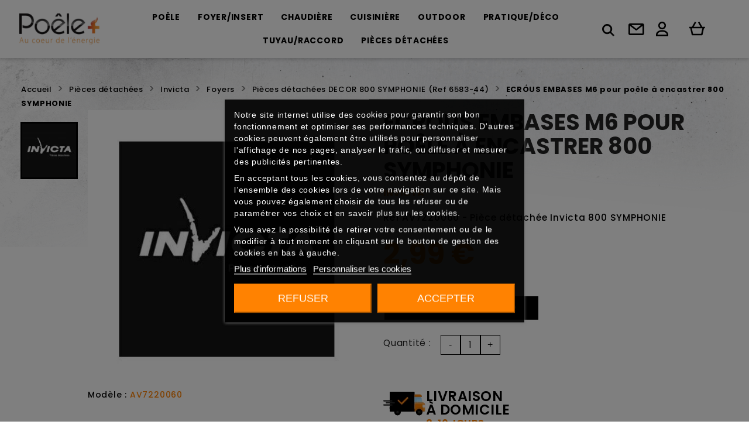

--- FILE ---
content_type: text/html; charset=utf-8
request_url: https://www.poeleplus.fr/pieces-detachees-decor-800-symphonie/7056-ecrous-embases-m6-800-symphonie.html
body_size: 25071
content:
<!doctype html>
<html lang="fr-FR">

  <head>
    
      
  <meta charset="utf-8">


  <meta http-equiv="x-ua-compatible" content="ie=edge">



  <title>ECROUS EMBASES M6  pour poêle à encastrer 800 SYMPHONIE Invicta - Ref AV7220060</title>
  
  
    
  
 
  <meta name="description" content="Toutes les pièces détachées Invicta - ECROUS EMBASES M6 pour poêle à encastrer 800 SYMPHONIE - Livraison 8 à 15 jours - Port offert à partir de 90e">


  
   
  
   
       
   
  
      
  
  
    <script type="application/ld+json">
  {
    "@context": "https://schema.org",
    "@type": "Organization",
    "name" : "Poêle Plus",
    "url" : "https://www.poeleplus.fr/",
          "logo": {
        "@type": "ImageObject",
        "url":"https://www.poeleplus.fr/img/logo-1643370019.jpg"
      }
      }
</script>

<script type="application/ld+json">
  {
    "@context": "https://schema.org",
    "@type": "WebPage",
    "isPartOf": {
      "@type": "WebSite",
      "url":  "https://www.poeleplus.fr/",
      "name": "Poêle Plus"
    },
    "name": "ECROUS EMBASES M6  pour poêle à encastrer 800 SYMPHONIE Invicta - Ref AV7220060",
    "url":  "https://www.poeleplus.fr/pieces-detachees-decor-800-symphonie/7056-ecrous-embases-m6-800-symphonie.html"
  }
</script>


  <script type="application/ld+json">
    {
      "@context": "https://schema.org",
      "@type": "BreadcrumbList",
      "itemListElement": [
                  {
            "@type": "ListItem",
            "position": 1,
            "name": "Accueil",
            "item": "https://www.poeleplus.fr/"
          },                  {
            "@type": "ListItem",
            "position": 2,
            "name": "Pièces détachées",
            "item": "https://www.poeleplus.fr/325-pieces-detachees"
          },                  {
            "@type": "ListItem",
            "position": 3,
            "name": "Invicta",
            "item": "https://www.poeleplus.fr/329-invicta-pieces-detachees"
          },                  {
            "@type": "ListItem",
            "position": 4,
            "name": "Foyers",
            "item": "https://www.poeleplus.fr/327-pieces-detachees-pour-foyers-invicta-poeleplus"
          },                  {
            "@type": "ListItem",
            "position": 5,
            "name": "Pièces détachées DECOR 800 SYMPHONIE (Ref 6583-44)",
            "item": "https://www.poeleplus.fr/108-pieces-detachees-decor-800-symphonie"
          },                  {
            "@type": "ListItem",
            "position": 6,
            "name": "ECROUS EMBASES M6  pour poêle à encastrer 800 SYMPHONIE",
            "item": "https://www.poeleplus.fr/pieces-detachees-decor-800-symphonie/7056-ecrous-embases-m6-800-symphonie.html"
          }              ]
    }
  </script>
  
  
  
  <script type="application/ld+json">
  {
    "@context": "https://schema.org/",
    "@type": "Product",
    "name": "ECROUS EMBASES M6  pour poêle à encastrer 800 SYMPHONIE",
    "description": "o",
    "category": "Pièces détachées DECOR 800 SYMPHONIE (Ref 6583-44)",
    "image" :"https://www.poeleplus.fr/10716-home_default/c.webp",    "sku": "AV7220060",
    "mpn": "AV7220060"
        ,
    "brand": {
      "@type": "Brand",
      "name": "INVICTA"
    }
                ,
    "offers": {
      "@type": "Offer",
      "priceCurrency": "EUR",
      "name": "ECROUS EMBASES M6  pour poêle à encastrer 800 SYMPHONIE",
      "price": "2.99",
      "url": "https://www.poeleplus.fr/pieces-detachees-decor-800-symphonie/7056-ecrous-embases-m6-800-symphonie.html",
      "priceValidUntil": "2026-01-07",
              "image": ["https://www.poeleplus.fr/10716-large_default/c.webp"],
            "sku": "AV7220060",
      "mpn": "AV7220060",
                  
          
      "availability": "https://schema.org/PreOrder",
      "seller": {
        "@type": "Organization",
        "name": "Poêle Plus"
      }
    }
      }
</script>
  
  
  
    
  

  

                       <meta property="og:title" content="ECROUS EMBASES M6  pour poêle à encastrer 800 SYMPHONIE Invicta - Ref AV7220060" />
            
                   <meta property="og:description" content="o" />
              
    <meta property="og:url" content="https://www.poeleplus.fr/pieces-detachees-decor-800-symphonie/7056-ecrous-embases-m6-800-symphonie.html" />
    <meta property="og:site_name" content="Poêle Plus" />
        



  <meta name="viewport" content="width=device-width, initial-scale=1">



  <link rel="icon" type="image/vnd.microsoft.icon" href="https://www.poeleplus.fr/img/favicon.ico?1643370019">
  <link rel="shortcut icon" type="image/x-icon" href="https://www.poeleplus.fr/img/favicon.ico?1643370019">



  



  	

  <script type="text/javascript">
        var ASPath = "\/modules\/pm_advancedsearch4\/";
        var ASSearchUrl = "https:\/\/www.poeleplus.fr\/module\/pm_advancedsearch4\/advancedsearch4";
        var TNTOfficiel = {"timestamp":1766524981511.452,"module":{"name":"tntofficiel","version":"1.0.13","title":"TNT","context":true,"ready":true},"config":{"google":{"map":{"url":"https:\/\/maps.googleapis.com\/maps\/api\/js","data":{"v":"3.exp","key":"AIzaSyDza7WZvc76vyeJFIAp1fMTR7fXTVpg_go"},"default":{"lat":46.827742,"lng":2.835644,"zoom":6}}}},"translate":{"errorUnableLoadNotFoundStr":"Impossible de charger %s, non trouv&eacute; pour %s #%s","errorInvalidCredentialForAccountID":"Informations d'identification invalides pour TNTOfficielAccount #%s","errorInvalidPaybackAmountStr":"Le contre-remboursement par ch&egrave;que est de 10 000 Euros maximum.","errorInvalidTTLNoStore":"Impossible de stocker le cache. Le TTL n'est pas un nombre entier positif.","errorUnableLoadCreateCacheEntryKey":"Impossible de charger ou de cr&eacute;er une entr&eacute;e de cache pour la cl&eacute; %s.","errorUnableStoreValueType":"Impossible de stocker le cache. Le type est %s.","errorUnableStoreSize":"Impossible de stocker le cache. La taille d&eacute;passe 65535 octets.","errorUnableStoreSave":"Impossible de stocker le cache. Erreur lors de la sauvegarde.","errorDeleteIDCauseNotFoundStr":"Suppression de %s #%s car %s non trouv&eacute;.","errorDeleteIDCauseNotFoundOrDeleteStr":"Suppression de %s #%s car %s non trouv&eacute; ou supprim&eacute;.","errorNoDeliveryCarrierSelected":"Aucun transporteur s&eacute;lectionn&eacute;.","errorNoDeliveryOptionSelected":"Aucune option de livraison n'est s&eacute;lectionn&eacute;e.","errorWrongDeliveryCarrierSelected":"Mauvais transporteur s&eacute;lectionn&eacute;.","errorNoDeliveryAddressSelected":"Aucune adresse de livraison n'est s&eacute;lectionn&eacute;e.","errorDeliveryAddressDeleted":"Adresse de livraison supprim&eacute;e.","errorDeliveryOptionInconsistency":"Incoh&eacute;rence des options de livraison.","validateAdditionalCarrierInfo":"Veuillez renseigner les informations compl&eacute;mentaires de livraison en cliquant sur &laquo; valider &raquo;.","errorNoDeliveryPointSelected":"Veuillez s&eacute;lectionner un lieu de livraison.","errorFieldMandatory":"Le champ &amp;quot;%s&amp;quot; est obligatoire.","errorFieldInvalid":"Le champ &amp;quot;%s&amp;quot; est invalide.","fieldEmail":"E-mail","fieldMobile":"T&eacute;l&eacute;phone portable","errorFieldInvalidMobile":"Le num&eacute;ro de t&eacute;l&eacute;phone portable doit &ecirc;tre de 10 chiffres et commencer par 06 et 07.","errorFieldMaxChar":"Le champ doit &ecirc;tre de %s caract&egrave;res maximum.","titleValidateDeliveryAddress":"Valider votre adresse de livraison","errorUnknownPostalCode":"Code postal inconnu.","validatePostalCodeDeliveryAddress":"Veuillez &eacute;diter et valider le code postal de votre adresse de livraison.","errorUnrecognizedCity":"Ville non reconnue.","selectCityDeliveryAddress":"Veuillez s&eacute;lectionner la ville de votre adresse de livraison.","labelPostalCode":"Code postal","labelCity":"Ville","buttonValidate":"Valider","errorUnableSetDeliveryPointStr":"Impossible de d&eacute;finir le point de livraison","errorUnknow":"Une erreur est survenue.","errorTechnical":"Une erreur technique est survenue.","errorConnection":"Une erreur de communication est survenue.","errorNetwork":"Une erreur r&eacute;seau est survenue.","errorFancybox":"Fancybox n'est pas disponible."},"link":{"controller":"productcontroller","front":{"shop":"https:\/\/www.poeleplus.fr\/","module":{"boxDeliveryPoints":"https:\/\/www.poeleplus.fr\/module\/tntofficiel\/carrier?action=boxDeliveryPoints","saveProductInfo":"https:\/\/www.poeleplus.fr\/module\/tntofficiel\/carrier?action=saveProductInfo","checkPaymentReady":"https:\/\/www.poeleplus.fr\/module\/tntofficiel\/carrier?action=checkPaymentReady","storeReceiverInfo":"https:\/\/www.poeleplus.fr\/module\/tntofficiel\/address?action=storeReceiverInfo","getAddressCities":"https:\/\/www.poeleplus.fr\/module\/tntofficiel\/address?action=getCities","updateAddressDelivery":"https:\/\/www.poeleplus.fr\/module\/tntofficiel\/address?action=updateDeliveryAddress","checkAddressPostcodeCity":"https:\/\/www.poeleplus.fr\/module\/tntofficiel\/address?action=checkPostcodeCity"},"page":{"order":"https:\/\/www.poeleplus.fr\/commande"}},"back":null,"image":"\/modules\/tntofficiel\/views\/img\/"},"country":{"1":"DE","40":"AD","2":"AT","3":"BE","20":"DK","6":"ES","8":"FR","26":"IE","10":"IT","12":"LU","134":"MG","13":"NL","14":"PL","15":"PT","19":"CH"},"carrier":{"list":{"349":{"account_type":"*","carrier_type":"INDIVIDUAL"},"351":{"account_type":"*","carrier_type":"DROPOFFPOINT"},"352":{"account_type":"*","carrier_type":"DEPOT"}}},"order":{"isTNT":false}};
        var adtm_activeLink = {"id":108,"type":"category"};
        var adtm_isToggleMode = false;
        var adtm_menuHamburgerSelector = "#menu-icon, .menu-icon";
        var adtm_stickyOnMobile = false;
        var as4_orderBySalesAsc = "Meilleures ventes en dernier";
        var as4_orderBySalesDesc = "Meilleures ventes en premier";
        var prestashop = {"cart":{"products":[],"totals":{"total":{"type":"total","label":"Total","amount":0,"value":"0,00\u00a0\u20ac"},"total_including_tax":{"type":"total","label":"Total TTC","amount":0,"value":"0,00\u00a0\u20ac"},"total_excluding_tax":{"type":"total","label":"Total HT :","amount":0,"value":"0,00\u00a0\u20ac"}},"subtotals":{"products":{"type":"products","label":"Sous-total","amount":0,"value":"0,00\u00a0\u20ac"},"discounts":null,"shipping":{"type":"shipping","label":"Livraison","amount":0,"value":""},"tax":null},"products_count":0,"summary_string":"0 articles","vouchers":{"allowed":1,"added":[]},"discounts":[],"minimalPurchase":0,"minimalPurchaseRequired":""},"currency":{"id":1,"name":"Euro","iso_code":"EUR","iso_code_num":"978","sign":"\u20ac"},"customer":{"lastname":null,"firstname":null,"email":null,"birthday":null,"newsletter":null,"newsletter_date_add":null,"optin":null,"website":null,"company":null,"siret":null,"ape":null,"is_logged":false,"gender":{"type":null,"name":null},"addresses":[]},"language":{"name":"Fran\u00e7ais (French)","iso_code":"fr","locale":"fr-FR","language_code":"fr","is_rtl":"0","date_format_lite":"d\/m\/Y","date_format_full":"d\/m\/Y H:i:s","id":1},"page":{"title":"","canonical":"https:\/\/www.poeleplus.fr\/pieces-detachees-decor-800-symphonie\/7056-ecrous-embases-m6-800-symphonie.html","meta":{"title":"ECROUS EMBASES M6  pour po\u00eale \u00e0 encastrer 800 SYMPHONIE Invicta - Ref AV7220060","description":"Toutes les pi\u00e8ces d\u00e9tach\u00e9es Invicta - ECROUS EMBASES M6  pour po\u00eale \u00e0 encastrer 800 SYMPHONIE - Livraison 8 \u00e0 15 jours - Port offert \u00e0 partir de 90e","keywords":"","robots":"index"},"page_name":"product","body_classes":{"lang-fr":true,"lang-rtl":false,"country-FR":true,"currency-EUR":true,"layout-full-width":true,"page-product":true,"tax-display-enabled":true,"product-id-7056":true,"product-ECROUS EMBASES M6  pour po\u00eale \u00e0 encastrer 800 SYMPHONIE":true,"product-id-category-108":true,"product-id-manufacturer-1":true,"product-id-supplier-1":true,"product-available-for-order":true},"admin_notifications":[]},"shop":{"name":"Po\u00eale Plus","logo":"https:\/\/www.poeleplus.fr\/img\/logo-1643370019.jpg","stores_icon":"https:\/\/www.poeleplus.fr\/img\/logo_stores.png","favicon":"https:\/\/www.poeleplus.fr\/img\/favicon.ico"},"urls":{"base_url":"https:\/\/www.poeleplus.fr\/","current_url":"https:\/\/www.poeleplus.fr\/pieces-detachees-decor-800-symphonie\/7056-ecrous-embases-m6-800-symphonie.html","shop_domain_url":"https:\/\/www.poeleplus.fr","img_ps_url":"https:\/\/www.poeleplus.fr\/img\/","img_cat_url":"https:\/\/www.poeleplus.fr\/img\/c\/","img_lang_url":"https:\/\/www.poeleplus.fr\/img\/l\/","img_prod_url":"https:\/\/www.poeleplus.fr\/img\/p\/","img_manu_url":"https:\/\/www.poeleplus.fr\/img\/m\/","img_sup_url":"https:\/\/www.poeleplus.fr\/img\/su\/","img_ship_url":"https:\/\/www.poeleplus.fr\/img\/s\/","img_store_url":"https:\/\/www.poeleplus.fr\/img\/st\/","img_col_url":"https:\/\/www.poeleplus.fr\/img\/co\/","img_url":"https:\/\/www.poeleplus.fr\/themes\/poeleplus\/assets\/img\/","css_url":"https:\/\/www.poeleplus.fr\/themes\/poeleplus\/assets\/css\/","js_url":"https:\/\/www.poeleplus.fr\/themes\/poeleplus\/assets\/js\/","pic_url":"https:\/\/www.poeleplus.fr\/upload\/","pages":{"address":"https:\/\/www.poeleplus.fr\/adresse","addresses":"https:\/\/www.poeleplus.fr\/adresses","authentication":"https:\/\/www.poeleplus.fr\/authentification","cart":"https:\/\/www.poeleplus.fr\/panier","category":"https:\/\/www.poeleplus.fr\/index.php?controller=category","cms":"https:\/\/www.poeleplus.fr\/index.php?controller=cms","contact":"https:\/\/www.poeleplus.fr\/contactez-nous","discount":"https:\/\/www.poeleplus.fr\/bons-de-reduction","guest_tracking":"https:\/\/www.poeleplus.fr\/suivi-commande-invite","history":"https:\/\/www.poeleplus.fr\/historique-des-commandes","identity":"https:\/\/www.poeleplus.fr\/identite","index":"https:\/\/www.poeleplus.fr\/","my_account":"https:\/\/www.poeleplus.fr\/mon-compte","order_confirmation":"https:\/\/www.poeleplus.fr\/confirmation-commande","order_detail":"https:\/\/www.poeleplus.fr\/index.php?controller=order-detail","order_follow":"https:\/\/www.poeleplus.fr\/details-de-la-commande","order":"https:\/\/www.poeleplus.fr\/commande","order_return":"https:\/\/www.poeleplus.fr\/index.php?controller=order-return","order_slip":"https:\/\/www.poeleplus.fr\/avoirs","pagenotfound":"https:\/\/www.poeleplus.fr\/page-non-trouvee","password":"https:\/\/www.poeleplus.fr\/mot-de-passe-oublie","pdf_invoice":"https:\/\/www.poeleplus.fr\/index.php?controller=pdf-invoice","pdf_order_return":"https:\/\/www.poeleplus.fr\/index.php?controller=pdf-order-return","pdf_order_slip":"https:\/\/www.poeleplus.fr\/index.php?controller=pdf-order-slip","prices_drop":"https:\/\/www.poeleplus.fr\/promotions","product":"https:\/\/www.poeleplus.fr\/index.php?controller=product","search":"https:\/\/www.poeleplus.fr\/recherche","sitemap":"https:\/\/www.poeleplus.fr\/plan-du-site","stores":"https:\/\/www.poeleplus.fr\/index.php?controller=stores","supplier":"https:\/\/www.poeleplus.fr\/fournisseurs","register":"https:\/\/www.poeleplus.fr\/authentification?create_account=1","order_login":"https:\/\/www.poeleplus.fr\/commande?login=1"},"alternative_langs":[],"theme_assets":"\/themes\/poeleplus\/assets\/","actions":{"logout":"https:\/\/www.poeleplus.fr\/?mylogout="},"no_picture_image":{"bySize":{"small_default":{"url":"https:\/\/www.poeleplus.fr\/img\/p\/fr-default-small_default.jpg","width":98,"height":98},"cart_default":{"url":"https:\/\/www.poeleplus.fr\/img\/p\/fr-default-cart_default.jpg","width":125,"height":125},"home_default":{"url":"https:\/\/www.poeleplus.fr\/img\/p\/fr-default-home_default.jpg","width":350,"height":350},"medium_default":{"url":"https:\/\/www.poeleplus.fr\/img\/p\/fr-default-medium_default.jpg","width":452,"height":452},"large_default":{"url":"https:\/\/www.poeleplus.fr\/img\/p\/fr-default-large_default.jpg","width":800,"height":800}},"small":{"url":"https:\/\/www.poeleplus.fr\/img\/p\/fr-default-small_default.jpg","width":98,"height":98},"medium":{"url":"https:\/\/www.poeleplus.fr\/img\/p\/fr-default-home_default.jpg","width":350,"height":350},"large":{"url":"https:\/\/www.poeleplus.fr\/img\/p\/fr-default-large_default.jpg","width":800,"height":800},"legend":""}},"configuration":{"display_taxes_label":true,"display_prices_tax_incl":true,"is_catalog":false,"show_prices":true,"opt_in":{"partner":false},"quantity_discount":{"type":"discount","label":"Remise sur prix unitaire"},"voucher_enabled":1,"return_enabled":1},"field_required":[],"breadcrumb":{"links":[{"title":"Accueil","url":"https:\/\/www.poeleplus.fr\/"},{"title":"Pi\u00e8ces d\u00e9tach\u00e9es","url":"https:\/\/www.poeleplus.fr\/325-pieces-detachees"},{"title":"Invicta","url":"https:\/\/www.poeleplus.fr\/329-invicta-pieces-detachees"},{"title":"Foyers","url":"https:\/\/www.poeleplus.fr\/327-pieces-detachees-pour-foyers-invicta-poeleplus"},{"title":"Pi\u00e8ces d\u00e9tach\u00e9es DECOR 800 SYMPHONIE (Ref 6583-44)","url":"https:\/\/www.poeleplus.fr\/108-pieces-detachees-decor-800-symphonie"},{"title":"ECROUS EMBASES M6  pour po\u00eale \u00e0 encastrer 800 SYMPHONIE","url":"https:\/\/www.poeleplus.fr\/pieces-detachees-decor-800-symphonie\/7056-ecrous-embases-m6-800-symphonie.html"}],"count":6},"link":{"protocol_link":"https:\/\/","protocol_content":"https:\/\/"},"time":1766524981,"static_token":"3ece342d7a1facbd1bcaf4ff82f9ac3c","token":"c9fdbe34f57fe10df0dff9540eab405e","debug":false};
        var psr_icon_color = "#F19D76";
      </script>
		<link rel="stylesheet" href="https://www.poeleplus.fr/themes/poeleplus/assets/cache/theme-879414403.css" media="all">
	
	


        <link rel="preload" href="/modules/creativeelements/views/lib/ceicons/fonts/ceicons.woff2?fj664s"
            as="font" type="font/woff2" crossorigin>
                <link rel="preload" href="/modules/creativeelements/views/lib/font-awesome/fonts/fontawesome-webfont.woff2?v=4.7.0"
            as="font" type="font/woff2" crossorigin>
        <!--CE-JS-->


  <!-- ProductVideo vars -->
<script type="text/javascript">
        var pv_force_thumb_size = 1;
        var pv_disable_autosize = 1;
        var pv_disable_replace = 1;
        var pv_disable_img_hide = 1;
        var pv_hide_image_container = 0;
        var pv_side_position = 4;
        var pv_thumb_add_width = 0;
        var pv_image_zindex = 1;
        var pv_load_delay = 100;
        var pv_deep_select = 0;
        var pv_thumb_dir = 1;
        var pv_default = 1;
        var pv_auto = 0;
        var pv_limit = 1;
        var pv_click_to_activate = 1;
        var pv_custom_img_slider_refresh = 0;
        var pv_custom_slider_sync = 0;
        var pv_rel = 0;
        var pv_cont = 1;
        var pv_info = 0;
        var pv_priv = 1;
        var pv_loop = 1;
        var pv_pos = 1;
        var pv_vim_portrait = 0;
        var PV_VIM_MUTED = 0;
        var pv_vim_loop = 0;
        var pv_vim_byline = 0;
        var pv_vim_badge = 0;
        var pv_vim_title = 0;
        var pv_vim_autoplay = 0;
        var pv_force_hide_preview = 0;
        var pv_force_button = 0;
        var pv_force_controls = 0;
        var pv_force_close = 0;
        var pv_no_padding = 0;
        var pv_fancy_link = 1;
            var pv_image_holder = '';
        var pv_image_container = '';
        var pv_videoholder_placement = '.product-cover';
        var pv_clt = 'li';
        var pv_custom_img_slider = 'slick-slider';
        var pv_custom_img_slider_selector = '.product-images.slick-slider';
        var pv_custom_main_img_slider_selector = '';
        var pv_click_behaviour_type = 'click';
        var pv_list_cust_holder = '';
        var pv_list_cust_button_holder = '';
        var pv_list_cust_button_insert = '1';
        var pv_list_cust_filter = '';
        var pv_list_cust_selector = '';
        var pv_vim_color = '#00adef';
        var pv_burl = '/';
            var pv_thumb_before = '';         var pv_thumb_after = '';         var pv_custom_main_img_slider_pre = '';         var pv_custom_main_img_slider_post = '';          
    var pv_video_list = false;
    
    </script>
<!-- Video Microdata Start -->
<!-- Video Microdata End --><style>
    .kboverlaygg {
        width: 100%;
        height: 100%;
        position: fixed;
        background: rgba(0,0,0,0.5);
        z-index: 9;
    }
</style>
<script type="text/javascript">
    var abd_ajax_url = '/index.php?fc=module&module=abandonedcart&controller=cron'; </script>
    <style>
        .seosa_label_hint_20 {
            display: none;
            position: absolute;
            background: #000000;
            color: white;
            border-radius: 3px;
                            top: 0;
                          left: -10px;
                margin-left: -150px;
                                z-index: 1000;
            opacity: 1;
            width: 150px;
            padding: 5px;
        }
        .seosa_label_hint_20:after {
            border-bottom: solid transparent 7px;
            border-top: solid transparent 7px;
                    border-left: solid #000000 10px;
                    top: 10%;
            content: " ";
            height: 0;
                    left: 100%;
                      position: absolute;
            width: 0;
        }
    </style>
    <style>
        .seosa_label_hint_21 {
            display: none;
            position: absolute;
            background: #000000;
            color: white;
            border-radius: 3px;
                            top: 0;
                          right: -10px;
                margin-right: -150px;
                                z-index: 1000;
            opacity: 1;
            width: 150px;
            padding: 5px;
        }
        .seosa_label_hint_21:after {
            border-bottom: solid transparent 7px;
            border-top: solid transparent 7px;
                    border-right: solid #000000 10px;
                    top: 10%;
            content: " ";
            height: 0;
                    right: 100%;
                      position: absolute;
            width: 0;
        }
    </style>
    <style>
        .seosa_label_hint_24 {
            display: none;
            position: absolute;
            background: #000000;
            color: white;
            border-radius: 3px;
                            top: 0;
                          left: -10px;
                margin-left: -150px;
                                z-index: 1000;
            opacity: 1;
            width: 150px;
            padding: 5px;
        }
        .seosa_label_hint_24:after {
            border-bottom: solid transparent 7px;
            border-top: solid transparent 7px;
                    border-left: solid #000000 10px;
                    top: 10%;
            content: " ";
            height: 0;
                    left: 100%;
                      position: absolute;
            width: 0;
        }
    </style>
    <style>
        .seosa_label_hint_25 {
            display: none;
            position: absolute;
            background: #000000;
            color: white;
            border-radius: 3px;
                            top: 0;
                          right: -10px;
                margin-right: -150px;
                                z-index: 1000;
            opacity: 1;
            width: 150px;
            padding: 5px;
        }
        .seosa_label_hint_25:after {
            border-bottom: solid transparent 7px;
            border-top: solid transparent 7px;
                    border-right: solid #000000 10px;
                    top: 10%;
            content: " ";
            height: 0;
                    right: 100%;
                      position: absolute;
            width: 0;
        }
    </style>
    <style>
        .seosa_label_hint_26 {
            display: none;
            position: absolute;
            background: #000000;
            color: white;
            border-radius: 3px;
                            top: 0;
                          right: -10px;
                margin-right: -150px;
                                z-index: 1000;
            opacity: 1;
            width: 150px;
            padding: 5px;
        }
        .seosa_label_hint_26:after {
            border-bottom: solid transparent 7px;
            border-top: solid transparent 7px;
                    border-right: solid #000000 10px;
                    top: 10%;
            content: " ";
            height: 0;
                    right: 100%;
                      position: absolute;
            width: 0;
        }
    </style>

<script type="text/javascript">
    var pmpcr_ajax_url = "https://www.poeleplus.fr/module/pmpcrestrictions/ajax";
    var pmpcr_token = "3ece342d7a1facbd1bcaf4ff82f9ac3c";
    var pmpcr_amz_enabled = 0;
    var pmpcr_ps_checkout_enabled = 1;
</script>
<script async src="https://www.googletagmanager.com/gtag/js?id=G-1R2VHVHTYK"></script>
<script>
	
	window.dataLayer = window.dataLayer || [];
	function gtag(){dataLayer.push(arguments);}
	gtag('js', new Date());
	
	gtag('config', 'G-1R2VHVHTYK', {
		'anonymize_ip': true,
		'cookie_expires': 31536000	});
	
		gtag('config','AW-846372620');
	</script>
<script type="text/javascript">
    var lgcookieslaw_reload = 1;
    var lgcookieslaw_block_navigation = 1;
    var lgcookieslaw_banner_position = 3;
    var lgcookieslaw_show_fixed_button = 1;
    var lgcookieslaw_saved_preferences = 0;
    var lgcookieslaw_save_user_consent = 1;
    var lgcookieslaw_banner_url_ajax_controller = "https://www.poeleplus.fr/module/lgcookieslaw/ajax";
    var lgcookieslaw_consent_mode_class = "lggoogleanalytics-accept";
    var lgcookieslaw_cookie_values = null;     var lgcookieslaw_ajax_calls_token = "62f4f28d2b68e34e7677ed528cbea422";
    var lgcookieslaw_reject_cookies_when_closing_banner = 0;
</script>

<script type="text/javascript">
	var recording_error_msg = 'Vous devez accepter les conditions générales sur la protection des données.';
	var gdpr_ajax_url = 'https://www.poeleplus.fr/module/gdpr/default';
</script>



  <link rel="preconnect" href="https://fonts.googleapis.com">
  <link rel="preconnect" href="https://fonts.gstatic.com" crossorigin>
  <link href="https://fonts.googleapis.com/css2?family=Poppins:ital,wght@0,100;0,300;0,400;0,500;0,600;0,700;0,800;0,900;1,100;1,300;1,400;1,500;1,600;1,900&display=swap" rel="stylesheet"> 
  <link rel="stylesheet" href="https://cdnjs.cloudflare.com/ajax/libs/font-awesome/6.1.1/css/all.min.css" integrity="sha512-KfkfwYDsLkIlwQp6LFnl8zNdLGxu9YAA1QvwINks4PhcElQSvqcyVLLD9aMhXd13uQjoXtEKNosOWaZqXgel0g==" crossorigin="anonymous" referrerpolicy="no-referrer" />
<link rel="stylesheet" type="text/css" href="//cdn.jsdelivr.net/npm/slick-carousel@1.8.1/slick/slick.css"/>
    
  <meta property="og:type" content="product">
    <meta property="og:image" content="https://www.poeleplus.fr/10716-large_default/c.webp">
  
    <meta property="product:pretax_price:amount" content="2.491667">
  <meta property="product:pretax_price:currency" content="EUR">
  <meta property="product:price:amount" content="2.99">
  <meta property="product:price:currency" content="EUR">
      
  </head>

  <body id="product" class="lang-fr country-fr currency-eur layout-full-width page-product tax-display-enabled product-id-7056 product-ecrous-embases-m6-pour-poele-a-encastrer-800-symphonie product-id-category-108 product-id-manufacturer-1 product-id-supplier-1 product-available-for-order elementor-page elementor-page-7056030101">

    
      
    

    <main>
      
              

      <header id="header">
        
          	
  <div class="header-banner">
    
  </div>



  <nav class="header-nav">
    <div class="container">
      <div class="">
                <div class="hidden-md-up text-sm-center mobile">
          <div class="float-xs-left" id="menu-icon">
            <i class="material-icons d-inline">&#xE5D2;</i>
          </div>
          <div class="float-xs-right" id="_mobile_cart"></div>
          <div class="float-xs-right" id="_mobile_user_info"></div>
          <div  class="float-xs-right" id="_mobile_contact_link"></div>
          <div class="top-logo" id="_mobile_logo"></div>
          <div class="clearfix"></div>
        </div>
      </div>
    </div>
  </nav>



  <div class="header-top">
    <div class="container">
       <div class="row">
        <div class="col-md-2 hidden-sm-down" id="_desktop_logo">
                                    
  <a href="https://www.poeleplus.fr/">
    <img
      class="logo img-fluid"
      src="https://www.poeleplus.fr/img/logo-1643370019.jpg"
      alt="Poêle Plus"
      loading="lazy"
      width="169"
      height="65">
  </a>

                              </div>
        <div class="header-top-right col-md-10 col-sm-12 position-static">
          <!-- MODULE PM_AdvancedTopMenu || Presta-Module.com -->
<div id="_desktop_top_menu" class="adtm_menu_container container">
	<div id="adtm_menu" data-open-method="1" class="#adtm_menu" data-active-id="166" data-active-type="category">
		<div id="adtm_menu_inner" class="clearfix advtm_open_on_hover">
			<ul id="menu">
								<li class="li-niveau1 advtm_menu_toggle">
					<a class="a-niveau1 adtm_toggle_menu_button"><span class="advtm_menu_span adtm_toggle_menu_button_text">Menu</span></a>
				</li>
																		
																																																								<li class="li-niveau1 advtm_menu_11 sub">
													<a href="https://www.poeleplus.fr/3-poele" title="Po&ecirc;le"  class=" a-niveau1"  data-type="category" data-id="3"><span class="advtm_menu_span advtm_menu_span_11">Po&ecirc;le</span></a>																	<div class="adtm_sub">
													<table class="columnWrapTable">
							<tr>
																							
																<td class="adtm_column_wrap_td advtm_column_wrap_td_21">
									<div class="adtm_column_wrap advtm_column_wrap_21">
																			<div class="adtm_column_wrap_sizer">&nbsp;</div>
																																																												<div class="adtm_column adtm_column_39">
																																		<span class="column_wrap_title">
																									<a href="#" title="Nos gammes"  class="adtm_unclickable" >Nos gammes</a>																							</span>
																																																									</div>
																																				<div class="colm1">
<div class="blocm1"><a href="https://www.poeleplus.fr/4-poeles-a-bois" title="Tous nos poêles à bois">Poêles à bois</a>
<div class="underBlocm1"><a href="https://www.poeleplus.fr/412-poeles-a-bois-invicta" title="Les poêles à bois Invicta">Invicta</a> <a href="https://www.poeleplus.fr/413-poeles-a-bois-deville" title="Les poêles à bois Deville">Deville</a> <a href="https://www.poeleplus.fr/427-poeles-a-bois-godin" title="Les poêles à bois Godin">Godin</a> <a href="https://www.poeleplus.fr/429-poeles-a-bois-cadel" title="Les poêles à bois Cadel">Cadel</a></div>
<div class="underBlocm1"><a href="https://www.poeleplus.fr/430-les-poele-a-bois-panadero" title="Les poêles à bois Panadero">Panadero</a> <a href="https://www.poeleplus.fr/434-poeles-a-bois-FM-calefaccion" title="Les poêles à bois FM">FM CALEFFACION</a></div>
</div>
<div class="blocm1"><a href="https://www.poeleplus.fr/8-poeles-a-pellets" title="Tous nos poêle à granulés">Poêles à granulés</a>
<div class="underBlocm1"><a href="https://www.poeleplus.fr/419-poeles-a-granules-invicta" title="Les poêle à granulés Invicta">Invicta</a> <a href="https://www.poeleplus.fr/416-les-poeles-a-granules-deville" title="Les poêle à granulés Deville">Deville</a> <a href="https://www.poeleplus.fr/417-poeles-a-granules-cadel" title="Les poêle à granulés Cadel">Cadel</a> <a href="https://www.poeleplus.fr/418-les-poeles-a-granules-red" title="Les poêle à granulés Red">Red</a> <a href="https://www.poeleplus.fr/421-les-poeles-a-granules-mcz" title="Les poêle à granulés MCZ">MCZ</a> <a href="https://www.poeleplus.fr/420-poeles-a-granules-laminox-idro" title="Les poêle à granulés Laminox Idro">Laminox Idro</a></div>
</div>
<a href="https://www.poeleplus.fr/253-poeles-mixtes" title="Les poêle mixtes, bois et granulés"></a></div>																																																												</div>
								</td>
																															
																<td class="adtm_column_wrap_td advtm_column_wrap_td_24">
									<div class="adtm_column_wrap advtm_column_wrap_24">
																			<div class="adtm_column_wrap_sizer">&nbsp;</div>
																																																												<div class="adtm_column adtm_column_42">
																																		<span class="column_wrap_title">
																									<a href="#" title=""  class="adtm_unclickable" ></a>																							</span>
																																																									</div>
																																				<div class="colm1">
<div class="blocm1"><a href="https://www.poeleplus.fr/253-poeles-mixtes" title="Les poêles mixtes, bois et granulés ">Poêles mixtes</a></div>
<div class="blocm1"><a href="https://www.poeleplus.fr/354-poeles-au-gaz" title="Les poêles gaz">Poêles au gaz</a></div>
<div class="blocm1"><a href="https://www.poeleplus.fr/396-destockage-poeles" title="Les poêles en destockage ">Déstockage poêles</a></div>
<div class="blocm1"><a href="https://www.poeleplus.fr/12-accessoires" title="Les accessoires associés à nos poêles">Accessoires</a></div>
</div>
<div class="blocm1"><a href="https://www.poeleplus.fr/433-combustibles " title="Bûches, bûches compressées, Granulés"><img src="https://www.poeleplus.fr/img/cms/habillages divers/menu/fire_785116.png" alt="" width="20" height="20" />Combustibles</a></div>																																																												</div>
								</td>
																															
																<td class="adtm_column_wrap_td advtm_column_wrap_td_25">
									<div class="adtm_column_wrap advtm_column_wrap_25">
																			<div class="adtm_column_wrap_sizer">&nbsp;</div>
																																																												<div class="adtm_column adtm_column_43">
																																		<span class="column_wrap_title">
																									<a href="#" title="Nos s&eacute;lections"  class="adtm_unclickable" >Nos s&eacute;lections</a>																							</span>
																																																									</div>
																																				<div class="colm1">
<div class="blocm1">LIVRAISON RAPIDE 4/5 jours &gt;
<div class="underBlocm1"><a href="https://www.poeleplus.fr/4-poeles-a-bois/s-1/livraison_4_5_jours-oui">Poêles à bois</a> <a href="https://www.poeleplus.fr/8-poeles-a-pellets/s-1/livraison_4_5_jours-oui">Poêles à granulés</a></div>
</div>
<div class="blocm1">POÊLES À BOIS &gt;
<div class="underBlocm1"><a href="https://www.poeleplus.fr/437-poeles-avec-four" title="Sélection de poêles avec four intégré">Poêles avec four intégré </a></div>
<div class="underBlocm1"><a href="https://www.poeleplus.fr/402-poeles-a-bois-design" title="Sélection de poêles design">Poêles à bois design </a></div>
<div class="underBlocm1"><a href="https://www.poeleplus.fr/403-petits-poeles-a-bois" title="Les petits poêle à bois"> Petits poêles à bois </a> <a href="https://www.poeleplus.fr/404-poeles-ronds" title="Les poêles ronds">Poêles à bois ronds </a></div>
</div>
<div class="blocm1">POÊLES À GRANULÉS &gt;
<div class="underBlocm1"><a href="https://www.poeleplus.fr/405-poeles-a-granules-sans-electricite" title="Les poêles a granulés sans électricité">Poêles à granulés sans électricité</a> <a href="https://www.poeleplus.fr/406-poeles-a-granules-plats" title="Les poêles a granulés " flat="">Poêles à granulés "plats"</a></div>
</div>
</div>																																																												</div>
								</td>
																															
																<td class="adtm_column_wrap_td advtm_column_wrap_td_19">
									<div class="adtm_column_wrap advtm_column_wrap_19">
																			<div class="adtm_column_wrap_sizer">&nbsp;</div>
																																																																											<div class="overMoment">
<div class="moment">
<p class="titleMoment">Poêle ou cuisinière ?</p>
<p class="underTitleMoment">Les deux !</p>
<div class="paraMoment">Pour se chauffer et cuisiner à l'ancienne. <strong>À petit prix !</strong></div>
<a href="https://www.poeleplus.fr/poeles-a-bois/22824-poele-a-bois-avec-four-et-plaques-m-107-c-fm.html"><lt-highlighter style="display: none;" data-lt-linked="1" contenteditable="false"><lt-div spellcheck="false" class="lt-highlighter__wrapper" style="width: 61px !important; height: 18px !important; transform: none !important; transform-origin: 32.5px 11px 0px !important; margin-top: 2px !important; margin-left: 2px !important;"><lt-div class="lt-highlighter__scroll-element" style="top: 0px !important; left: 0px !important; width: 61px !important; height: 18px !important;"></lt-div></lt-div></lt-highlighter><lt-highlighter contenteditable="false" style="display: none;" data-lt-linked="1"><lt-div spellcheck="false" class="lt-highlighter__wrapper" style="width: 63.8333px !important; height: 17.6333px !important; transform: none !important; transform-origin: 33.0333px 9.93333px 0px !important; margin-top: 1.11667px !important; margin-left: 1.11667px !important;"><lt-div class="lt-highlighter__scroll-element" style="top: 0px !important; left: 0px !important; width: 63.8333px !important; height: 17.6333px !important;"></lt-div></lt-div></lt-highlighter><lt-highlighter contenteditable="false" style="display: none;" data-lt-linked="1"><lt-div spellcheck="false" class="lt-highlighter__wrapper" style="width: 61px !important; height: 18px !important; transform: none !important; transform-origin: 32.5px 11px 0px !important; margin-top: 2px !important; margin-left: 2px !important;"><lt-div class="lt-highlighter__scroll-element" style="top: 0px !important; left: 0px !important; width: 61px !important; height: 18px !important;"></lt-div></lt-div></lt-highlighter><button class="dislodged-border">Voir</button></a></div>
<div class="imgMoment"><img src="https://www.poeleplus.fr/img/cms/habillages divers/menu/m107c - cuisiniere poele titre_2.jpg" alt="Poêle à bois avec four et plaque de cuissons - m-107 C" width="250" height="204" /></div>
</div>
<p><lt-toolbar contenteditable="false" style="display: none;" data-lt-adjust-appearance="true" data-lt-force-appearance="light"><lt-div class="lt-toolbar__wrapper lt-toolbar__wrapper--hide"><lt-div class="lt-toolbar__extras"><lt-span class="lt-toolbar__disable-icon"><lt-comp-icon class="lt-icon--disable lt-icon--clickable" data-lt-prevent-focus="true"><lt-span class="lt-icon__icon lt-icon__disable"></lt-span></lt-comp-icon></lt-span><lt-div class="lt-toolbar__divider"></lt-div><lt-div class="lt-toolbar__premium-icon"></lt-div><lt-span class="lt-toolbar__rephrasing-icon"><lt-comp-icon class="lt-icon--rephrasing lt-icon--clickable" data-lt-prevent-focus="true"><lt-span class="lt-icon__icon lt-icon__rephrasing"></lt-span></lt-comp-icon></lt-span><lt-span class="lt-toolbar__rephrasing-icon lt-toolbar__rephrasing-icon--disabled lt-toolbar__rephrasing-icon--hidden"><lt-comp-icon class="lt-icon--rephrasing lt-icon--clickable" data-lt-prevent-focus="true"><lt-span class="lt-icon__icon lt-icon__rephrasing"></lt-span></lt-comp-icon></lt-span></lt-div><lt-div class="lt-toolbar__status-icon lt-toolbar__status-icon--has-no-errors" title=""></lt-div><lt-div class="lt-toolbar__premium-icon-dot"></lt-div></lt-div></lt-toolbar></p>
<p><lt-toolbar contenteditable="false" style="display: none;" data-lt-adjust-appearance="true" data-lt-force-appearance="light"><lt-div class="lt-toolbar__wrapper lt-toolbar__wrapper--hide"><lt-div class="lt-toolbar__extras"><lt-span class="lt-toolbar__disable-icon"><lt-comp-icon class="lt-icon--disable lt-icon--clickable" data-lt-prevent-focus="true"><lt-span class="lt-icon__icon lt-icon__disable"></lt-span></lt-comp-icon></lt-span><lt-div class="lt-toolbar__divider"></lt-div><lt-div class="lt-toolbar__premium-icon"></lt-div><lt-span class="lt-toolbar__rephrasing-icon"><lt-comp-icon class="lt-icon--rephrasing lt-icon--clickable" data-lt-prevent-focus="true"><lt-span class="lt-icon__icon lt-icon__rephrasing"></lt-span></lt-comp-icon></lt-span><lt-span class="lt-toolbar__rephrasing-icon lt-toolbar__rephrasing-icon--disabled lt-toolbar__rephrasing-icon--hidden"><lt-comp-icon class="lt-icon--rephrasing lt-icon--clickable" data-lt-prevent-focus="true"><lt-span class="lt-icon__icon lt-icon__rephrasing"></lt-span></lt-comp-icon></lt-span></lt-div><lt-div class="lt-toolbar__status-icon lt-toolbar__status-icon--has-no-errors" title=""></lt-div><lt-div class="lt-toolbar__premium-icon-dot"></lt-div></lt-div></lt-toolbar></p>																																	<div class="adtm_column adtm_column_31">
																																		<span class="column_wrap_title">
																									<a href="#" title=""  class="adtm_unclickable" ></a>																							</span>
																																																									</div>
																																																</div>
								</td>
																						</tr>
						</table>
												</div>
										</li>
																			
																																																								<li class="li-niveau1 advtm_menu_12 sub">
													<a href="https://www.poeleplus.fr/13-foyerinsert" title="Foyer/Insert"  class=" a-niveau1"  data-type="category" data-id="13"><span class="advtm_menu_span advtm_menu_span_12">Foyer/Insert</span></a>																	<div class="adtm_sub">
													<table class="columnWrapTable">
							<tr>
																							
																<td class="adtm_column_wrap_td advtm_column_wrap_td_20">
									<div class="adtm_column_wrap advtm_column_wrap_20">
																			<div class="adtm_column_wrap_sizer">&nbsp;</div>
																																																												<div class="adtm_column adtm_column_48">
																																		<span class="column_wrap_title">
																									<a href="#" title="NOS GAMMES"  class="adtm_unclickable" >NOS GAMMES</a>																							</span>
																																																									</div>
																																				<div class="colm1">
<div class="blocm1"><a href="https://www.poeleplus.fr/14-foyers-a-bois" title="Tous nos foyers bois">Foyers à bois</a>
<div class="underBlocm1"><a href="https://www.poeleplus.fr/423-foyers-a-bois-deville-" title="Les foyers Deville">Deville</a> <a href="https://www.poeleplus.fr/422-foyers-a-bois-invicta" title="Les foyers Invicta">Invicta</a></div>
</div>
<div class="blocm1"><a href="https://www.poeleplus.fr/15-inserts-a-bois" title="Tous nos inserts bois">Inserts à bois</a>
<div class="underBlocm1"><a href="https://www.poeleplus.fr/424-inserts-a-bois-deville" title="Les inserts bois Deville">Deville</a> <a href="https://www.poeleplus.fr/425-inserts-a-bois-invicta" title="Les inserts bois Invicta">Invicta</a></div>
<div class="underBlocm1"><a href="https://www.poeleplus.fr/435-inserts-a-bois-fm-calefaccion" title="Les inserts bois FM Calefaccion">FM Calefaccion</a>
<div class="underBlocm1"><a href="https://www.poeleplus.fr/432-inserts-a-bois-panadero" title="Les inserts bois Panadero">Panadero</a><a href="https://www.poeleplus.fr/inserts-a-bois/22552-insert-ouvert-finoptim.html" title="Insert ouvert FINOPTIM"></a></div>
<div class="underBlocm1"><a href="https://www.poeleplus.fr/inserts-a-bois/22552-insert-ouvert-finoptim.html" title="Insert ouvert FINOPTIM">Foyer ouvert</a></div>
<div class="underBlocm1"><a href="https://www.poeleplus.fr/426-inserts-a-bois-mcz" title="Les inserts bois MCZ">MCZ</a></div>
</div>
</div>
<div class="blocm1"><a href="https://www.poeleplus.fr/24-inserts-a-pellets" title="Tous nos inserts à granulés">Inserts à granulés</a></div>
</div>																																																												</div>
								</td>
																															
																<td class="adtm_column_wrap_td advtm_column_wrap_td_22">
									<div class="adtm_column_wrap advtm_column_wrap_22">
																			<div class="adtm_column_wrap_sizer">&nbsp;</div>
																																																												<div class="adtm_column adtm_column_49">
																																		<span class="column_wrap_title">
																									<a href="#" title=""  class="adtm_unclickable" ></a>																							</span>
																																																									</div>
																																				<div class="colm1">
<div class="blocm1"><a href="https://www.poeleplus.fr/334-foyers-au-bioethanol" title="Les cheminées et foyers éthanol">Foyers au bioethanol</a></div>
<div class="blocm1"><a href="https://www.poeleplus.fr/400-cheminees-a-vapeur-d-eau" title="Les cheminées 3D à vapeur d'eau">Cheminées 3D</a></div>
<div class="blocm1"><a href="https://www.poeleplus.fr/25-accessoires" title="Les accessoires associés à nos foyers et inserts">Accessoires</a></div>
<div class="blocm1"><a href="https://www.poeleplus.fr/433-combustibles " title="Bûches, bûches compressées, Granulés"><img src="https://www.poeleplus.fr/img/cms/habillages divers/menu/fire_785116.png" alt="" width="20" height="20" />Combustibles</a></div>
</div>																																																												</div>
								</td>
																															
																<td class="adtm_column_wrap_td advtm_column_wrap_td_29">
									<div class="adtm_column_wrap advtm_column_wrap_29">
																			<div class="adtm_column_wrap_sizer">&nbsp;</div>
																																																												<div class="adtm_column adtm_column_50">
																																		<span class="column_wrap_title">
																									<a href="#" title="Nos s&eacute;lections"  class="adtm_unclickable" >Nos s&eacute;lections</a>																							</span>
																																																									</div>
																																				<div class="colm1">
<div class="blocm1">LIVRAISON RAPIDE 4/5 jours &gt;<br />
<div class="underBlocm1"><a href="https://www.poeleplus.fr/14-foyers-a-bois/s-1/livraison_4_5_jours-oui" title="Les foyers bois disponibles en livraison express">Foyers à bois</a> <a href="https://www.poeleplus.fr/15-inserts-a-bois/s-1/livraison_4_5_jours-oui" title="Les inserts bois disponibles en livraison express">Inserts à bois</a></div>
</div>
<div class="blocm1">FOYERS À BOIS &gt;<br />
<div class="underBlocm1"><a href="https://www.poeleplus.fr/408-foyers-double-faces" title="Les foyers bois multi-faces vitrées">Foyers doubles-faces</a></div>
<div class="underBlocm1"><a href="https://www.poeleplus.fr/410-foyers-a-bois-etanches" title="Les foyers bois étanches">Foyers étanches</a></div>
<div class="underBlocm1"><a href="https://www.poeleplus.fr/409-foyers-a-bois-raccordables" title="Les foyers bois raccordables">Foyers raccordables</a></div>
</div>
</div>																																																												</div>
								</td>
																															
																<td class="adtm_column_wrap_td advtm_column_wrap_td_30">
									<div class="adtm_column_wrap advtm_column_wrap_30">
																			<div class="adtm_column_wrap_sizer">&nbsp;</div>
																																																																											<div class="overMoment">
<div class="moment">
<p class="titleMoment">INNOVANT !</p>
<p class="underTitleMoment">Insert ouvert </p>
<div class="paraMoment">Pour moderniser et rénover une ancienne cheminée ouverte. Performance et installation simplissime.</div>
<a href="https://www.poeleplus.fr/inserts-a-bois/22552-insert-ouvert-finoptim.html"><lt-highlighter style="display: none;" contenteditable="false"><lt-div spellcheck="false" class="lt-highlighter__wrapper" style="width: 61px !important; height: 18px !important; transform: none !important; transform-origin: 32.5px 11px 0px !important; margin-top: 2px !important; margin-left: 2px !important;"><lt-div class="lt-highlighter__scroll-element" style="top: 0px !important; left: 0px !important; width: 61px !important; height: 18px !important;"></lt-div></lt-div></lt-highlighter><lt-highlighter style="display: none;" contenteditable="false"><lt-div spellcheck="false" class="lt-highlighter__wrapper" style="width: 61px !important; height: 18px !important; transform: none !important; transform-origin: 32.5px 11px 0px !important; margin-top: 2px !important; margin-left: 2px !important;"><lt-div class="lt-highlighter__scroll-element" style="top: 0px !important; left: 0px !important; width: 61px !important; height: 18px !important;"></lt-div></lt-div></lt-highlighter><lt-highlighter style="display: none;" contenteditable="false"><lt-div spellcheck="false" class="lt-highlighter__wrapper" style="width: 61px !important; height: 18px !important; transform: none !important; transform-origin: 32.5px 11px 0px !important; margin-top: 2px !important; margin-left: 2px !important;"><lt-div class="lt-highlighter__scroll-element" style="top: 0px !important; left: 0px !important; width: 61px !important; height: 18px !important;"></lt-div></lt-div></lt-highlighter><button class="dislodged-border">découvrir</button></a></div>
<div class="imgMoment"><img src="https://www.poeleplus.fr/img/cms/habillages divers/menu/insertouvert.jpg" alt="Insert ouvert - La cheminée traditionnelle moderne" width="251" height="205" /></div>
</div>																																	<div class="adtm_column adtm_column_51">
																																		<span class="column_wrap_title">
																									<a href="#" title=""  class="adtm_unclickable" ></a>																							</span>
																																																									</div>
																																																</div>
								</td>
																						</tr>
						</table>
												</div>
										</li>
																			
																																																								<li class="li-niveau1 advtm_menu_13 sub">
													<a href="https://www.poeleplus.fr/254-chaudiere" title="Chaudi&egrave;re"  class=" a-niveau1"  data-type="category" data-id="254"><span class="advtm_menu_span advtm_menu_span_13">Chaudi&egrave;re</span></a>																	<div class="adtm_sub">
													<table class="columnWrapTable">
							<tr>
																							
																<td class="adtm_column_wrap_td advtm_column_wrap_td_27">
									<div class="adtm_column_wrap advtm_column_wrap_27">
																			<div class="adtm_column_wrap_sizer">&nbsp;</div>
																																																												<div class="adtm_column adtm_column_45">
																																		<span class="column_wrap_title">
																									<a href="#" title="NOS GAMMES"  class="adtm_unclickable" >NOS GAMMES</a>																							</span>
																																																									</div>
																																				<div class="colm1">
<div class="blocm1"><a href="https://www.poeleplus.fr/256-chaudieres-a-pellets" title="Chaudières à pellets">Chaudières à pellets</a></div>
<div class="blocm1"><a href="https://www.poeleplus.fr/258-accessoires" title="Accessoires pour chaudières">Accessoires</a></div>
<div class="blocm1"><a href="https://www.poeleplus.fr/433-combustibles " title="Bûches, bûches compressées, Granulés"><img src="https://www.poeleplus.fr/img/cms/habillages divers/menu/fire_785116.png" alt="" width="20" height="20" />Combustibles</a></div>
</div>																																																												</div>
								</td>
																															
																<td class="adtm_column_wrap_td advtm_column_wrap_td_28">
									<div class="adtm_column_wrap advtm_column_wrap_28">
																			<div class="adtm_column_wrap_sizer">&nbsp;</div>
																																																												<div class="adtm_column adtm_column_46">
																																		<span class="column_wrap_title">
																									<a href="#" title=""  class="adtm_unclickable" ></a>																							</span>
																																																									</div>
																																																</div>
								</td>
																						</tr>
						</table>
												</div>
										</li>
																			
																																																								<li class="li-niveau1 advtm_menu_14 sub">
													<a href="https://www.poeleplus.fr/17-cuisiniere" title="Cuisini&egrave;re"  class=" a-niveau1"  data-type="category" data-id="17"><span class="advtm_menu_span advtm_menu_span_14">Cuisini&egrave;re</span></a>																	<div class="adtm_sub">
													<table class="columnWrapTable">
							<tr>
																							
																<td class="adtm_column_wrap_td advtm_column_wrap_td_31">
									<div class="adtm_column_wrap advtm_column_wrap_31">
																			<div class="adtm_column_wrap_sizer">&nbsp;</div>
																																																												<div class="adtm_column adtm_column_52">
																																		<span class="column_wrap_title">
																									<a href="#" title="NOS GAMMES"  class="adtm_unclickable" >NOS GAMMES</a>																							</span>
																																																									</div>
																																				<div class="colm1">
<div class="blocm1"><a href="https://www.poeleplus.fr/259-cuisinieres-a-bois" title="Cuisinières à bois">Cuisinières à bois</a></div>
<div class="blocm1"><a href="https://www.poeleplus.fr/260-cuisinieres-a-pellets" title="Cuisinieres à granulés">Cuisinières à granulés</a></div>
<div class="blocm1"><a href="https://www.poeleplus.fr/261-accessoires" title="">Accessoires</a></div>
<div class="blocm1"><a href="https://www.poeleplus.fr/433-combustibles " title="Bûches, bûches compressées, Granulés"><img src="https://www.poeleplus.fr/img/cms/habillages divers/menu/fire_785116.png" alt="" width="20" height="20" />Combustibles</a></div>
</div>																																																												</div>
								</td>
																															
																<td class="adtm_column_wrap_td advtm_column_wrap_td_42">
									<div class="adtm_column_wrap advtm_column_wrap_42">
																			<div class="adtm_column_wrap_sizer">&nbsp;</div>
																																																																											<div class="overMoment">
<div class="moment">
<p class="titleMoment">BONNES AFFAIRES :</p>
<p class="underTitleMoment">10% sur les cuisinières CADEL</p>
<div class="paraMoment">CADEL fabrique de jolies cuisinières à bois. La gamme Kook est plutôt moderne, la gamme SMART plus traditionnelle. Profiter de 15% de remise.</div>
<a href="https://www.poeleplus.fr/259-cuisinieres-a-bois/s-1/marque_2-cadel"><lt-highlighter style="display: none;" data-lt-linked="1" contenteditable="false"><lt-div spellcheck="false" class="lt-highlighter__wrapper" style="width: 61px !important; height: 18px !important; transform: none !important; transform-origin: 32.5px 11px 0px !important; margin-top: 2px !important; margin-left: 2px !important;"><lt-div class="lt-highlighter__scroll-element" style="top: 0px !important; left: 0px !important; width: 61px !important; height: 18px !important;"></lt-div></lt-div></lt-highlighter><button class="dislodged-border">découvrir</button></a></div>
<div class="imgMoment"><img src="https://www.poeleplus.fr/img/cms/habillages divers/menu/cadel10.jpg" alt="Cuisinières à bois DEVILLE - Remise de 15%" width="251" height="205" /></div>
</div>																																	<div class="adtm_column adtm_column_62">
																																		<span class="column_wrap_title">
																									<a href="#" title=""  class="adtm_unclickable" ></a>																							</span>
																																																									</div>
																																																</div>
								</td>
																						</tr>
						</table>
												</div>
										</li>
																			
																																																								<li class="li-niveau1 advtm_menu_15 sub">
													<a href="https://www.poeleplus.fr/18-barbecue" title="Outdoor"  class=" a-niveau1"  data-type="category" data-id="18"><span class="advtm_menu_span advtm_menu_span_15">Outdoor</span></a>																	<div class="adtm_sub">
													<table class="columnWrapTable">
							<tr>
																							
																<td class="adtm_column_wrap_td advtm_column_wrap_td_32">
									<div class="adtm_column_wrap advtm_column_wrap_32">
																			<div class="adtm_column_wrap_sizer">&nbsp;</div>
																																																												<div class="adtm_column adtm_column_53">
																																		<span class="column_wrap_title">
																									<a href="#" title="NOS GAMMES"  class="adtm_unclickable" >NOS GAMMES</a>																							</span>
																																																									</div>
																																				<div class="colm1">
<div class="blocm1"><a href="https://www.poeleplus.fr/19-barbecues-a-charbon-bois" title="">Barbecue à charbon / bois</a></div>
<div class="blocm1"><a href="https://www.poeleplus.fr/401-barbecue-kamado" title="">Barbecue Kamado</a></div>
<div class="blocm1"><a href="https://www.poeleplus.fr/20-barbecues-a-gaz" title="">Barbecues à gaz</a></div>
<div class="blocm1"><a href="https://www.poeleplus.fr/266-barbecues-planchas-a-granules" title="">Barbecues planchas à granulés</a></div>
<div class="blocm1"><a href="https://www.poeleplus.fr/21-planchas" title="">Planchas</a></div>
</div>																																																												</div>
								</td>
																															
																<td class="adtm_column_wrap_td advtm_column_wrap_td_33">
									<div class="adtm_column_wrap advtm_column_wrap_33">
																			<div class="adtm_column_wrap_sizer">&nbsp;</div>
																																																												<div class="adtm_column adtm_column_54">
																																		<span class="column_wrap_title">
																									<a href="#" title=""  class="adtm_unclickable" ></a>																							</span>
																																																									</div>
																																				<div class="colm1">
<div class="blocm1"><a href="https://www.poeleplus.fr/22-fours-a-bois-pizza" title="">Fours à bois / Pizza</a></div>
<div class="blocm1"><a href="https://www.poeleplus.fr/324-brasero" title="">Braséro</a></div>
<div class="blocm1"><a href="https://www.poeleplus.fr/388-parasols-chauffants" title="">Parasols chauffants</a></div>
<div class="blocm1"><a href="https://www.poeleplus.fr/242-accessoires-bbq" title="">Accessoires BBQ</a></div>
</div>																																																												</div>
								</td>
																															
																<td class="adtm_column_wrap_td advtm_column_wrap_td_43">
									<div class="adtm_column_wrap advtm_column_wrap_43">
																			<div class="adtm_column_wrap_sizer">&nbsp;</div>
																																																																											<div class="overMoment">
<div class="moment">
<p class="titleMoment">EN CE MOMENT</p>
<p class="underTitleMoment">Convivialité et gourmandise !</p>
<div class="paraMoment">Découvrez un superbe braséro/plancha qui participera à l'ambiance et à l'aménagement de votre jardin ou terrasse.</div>
<div class="paraMoment"><a href="https://www.poeleplus.fr/21684-4675-brasero-circle-rais.html"><lt-highlighter contenteditable="false" style="display: none;" data-lt-linked="1"><lt-div spellcheck="false" class="lt-highlighter__wrapper" style="width: 61px !important; height: 18px !important; transform: none !important; transform-origin: 32.5px 11px 0px !important; margin-top: 2px !important; margin-left: 2px !important;"><lt-div class="lt-highlighter__scroll-element" style="top: 0px !important; left: 0px !important; width: 61px !important; height: 18px !important;"></lt-div></lt-div></lt-highlighter><button class="dislodged-border">découvrir</button></a></div>
</div>
<div class="moment"></div>
<div class="imgMoment"><img src="https://www.poeleplus.fr/img/cms/habillages divers/menu/brasero-RAIS.jpg" alt="Braséros / plancha RAIS" width="251" height="205" /></div>
</div>																																	<div class="adtm_column adtm_column_63">
																																		<span class="column_wrap_title">
																									<a href="#" title=""  class="adtm_unclickable" ></a>																							</span>
																																																									</div>
																																																</div>
								</td>
																						</tr>
						</table>
												</div>
										</li>
																			
																																																								<li class="li-niveau1 advtm_menu_18 sub">
													<a href="https://www.poeleplus.fr/33-pratiquedeco" title="Pratique/D&eacute;co"  class=" a-niveau1"  data-type="category" data-id="33"><span class="advtm_menu_span advtm_menu_span_18">Pratique/D&eacute;co</span></a>																	<div class="adtm_sub">
													<table class="columnWrapTable">
							<tr>
																							
																<td class="adtm_column_wrap_td advtm_column_wrap_td_36">
									<div class="adtm_column_wrap advtm_column_wrap_36">
																			<div class="adtm_column_wrap_sizer">&nbsp;</div>
																																																												<div class="adtm_column adtm_column_57">
																																		<span class="column_wrap_title">
																									<a href="#" title="NOS GAMMES"  class="adtm_unclickable" >NOS GAMMES</a>																							</span>
																																																									</div>
																																				<div class="colm1">
<div class="blocm1"><a href="https://www.poeleplus.fr/27-rangements-a-granules" title="">Rangements à granulés</a></div>
<div class="blocm1"><a href="https://www.poeleplus.fr/28-range-buches" title="">Range-bûches</a></div>
<div class="blocm1"><a href="https://www.poeleplus.fr/30-serviteurs" title="">Serviteurs</a></div>
<div class="blocm1"><a href="https://www.poeleplus.fr/335-encadrements-design" title="">Encadrements design</a></div>
</div>																																																												</div>
								</td>
																															
																<td class="adtm_column_wrap_td advtm_column_wrap_td_37">
									<div class="adtm_column_wrap advtm_column_wrap_37">
																			<div class="adtm_column_wrap_sizer">&nbsp;</div>
																																																												<div class="adtm_column adtm_column_58">
																																		<span class="column_wrap_title">
																									<a href="#" title=""  class="adtm_unclickable" ></a>																							</span>
																																																									</div>
																																				<div class="colm1">
<div class="blocm1"><a href="https://www.poeleplus.fr/167-les-protections" title="">Les protections &gt;</a>
<div class="underBlocm1"><a href="https://www.poeleplus.fr/338-les-protections-murales" title="">Protections Murales</a> <a href="https://www.poeleplus.fr/339-les-plaques-de-sol" title="">Plaques de sol</a><a href="#" title=""></a> <a href="https://www.poeleplus.fr/340-les-pare-feux" title="">Pare-feux</a> <a href="https://www.poeleplus.fr/350-les-protections-pour-poele" title="">Protections pour poêle</a><a href="#" title=""></a> <a href="https://www.poeleplus.fr/337-les-plaques-en-fonte" title="">Plaques en fonte</a></div>
</div>
<div class="blocm1"><a href="https://www.poeleplus.fr/272-accessoires-pratiques" title="">Accessoires pratiques</a>
<div class="underBlocm1"><a href="https://www.poeleplus.fr/344-les-chenets" title="">Chenets</a> <a href="https://www.poeleplus.fr/343-les-coquilles" title="">Coquilles</a> <a href="https://www.poeleplus.fr/345-les-cendriers" title="">Cendriers</a> <a href="https://www.poeleplus.fr/336-les-soufflets" title="">Soufflets</a> <a href="https://www.poeleplus.fr/346-les-grils" title="">Grills</a> <a href="https://www.poeleplus.fr/347-les-allume-feux" title="">Allume-feux</a> <a href="https://www.poeleplus.fr/348-produits-d-usage" title="">Produits d'usage</a> <a href="https://www.poeleplus.fr/349-produits-d-entretien" title="">Produits d'entretien</a></div>
</div>
</div>																																																												</div>
								</td>
																															
																<td class="adtm_column_wrap_td advtm_column_wrap_td_44">
									<div class="adtm_column_wrap advtm_column_wrap_44">
																			<div class="adtm_column_wrap_sizer">&nbsp;</div>
																																																																											<div class="overMoment">
<div class="moment">
<p class="titleMoment">NICHE A BÛCHES</p>
<p class="underTitleMoment">Traversante</p>
<div class="paraMoment">Un best-of ! Compagnon idéal pour l'installation d'un insert double-face.</div>
<div class="paraMoment"></div>
<a href="https://www.poeleplus.fr/range-buches/22422-niche-a-bois-traversante-dixneuf.html"><button class="dislodged-border">découvrir</button></a></div>
<div class="moment"></div>
<div class="imgMoment"></div>
<div class="imgMoment"><img src="https://www.poeleplus.fr/img/cms/habillages divers/menu/niche traversante.jpg" alt="Niche à bûche traversante" width="250" height="204" /></div>
</div>																																	<div class="adtm_column adtm_column_64">
																																		<span class="column_wrap_title">
																									<a href="#" title=""  class="adtm_unclickable" ></a>																							</span>
																																																									</div>
																																																</div>
								</td>
																						</tr>
						</table>
												</div>
										</li>
																			
																																																								<li class="li-niveau1 advtm_menu_17 sub">
													<a href="https://www.poeleplus.fr/252-tuyauraccord" title="Tuyau/Raccord"  class=" a-niveau1"  data-type="category" data-id="252"><span class="advtm_menu_span advtm_menu_span_17">Tuyau/Raccord</span></a>																	<div class="adtm_sub">
													<table class="columnWrapTable">
							<tr>
																							
																<td class="adtm_column_wrap_td advtm_column_wrap_td_34">
									<div class="adtm_column_wrap advtm_column_wrap_34">
																			<div class="adtm_column_wrap_sizer">&nbsp;</div>
																																																												<div class="adtm_column adtm_column_55">
																																		<span class="column_wrap_title">
																									<a href="#" title="NOS GAMMES"  class="adtm_unclickable" >NOS GAMMES</a>																							</span>
																																																									</div>
																																				<div class="colm1">
<div class="blocm1"><a href="https://www.poeleplus.fr/263-tuyaux-de-poeles" title="">Tuyaux de poêles</a></div>
<div class="blocm1"><a href="https://www.poeleplus.fr/264-conduits-de-fumee" title="">Conduits de fumée</a></div>
</div>																																																												</div>
								</td>
																															
																<td class="adtm_column_wrap_td advtm_column_wrap_td_35">
									<div class="adtm_column_wrap advtm_column_wrap_35">
																			<div class="adtm_column_wrap_sizer">&nbsp;</div>
																																																												<div class="adtm_column adtm_column_56">
																																		<span class="column_wrap_title">
																									<a href="#" title=""  class="adtm_unclickable" ></a>																							</span>
																																																									</div>
																																				<div class="colm1">
<div class="blocm1"><a href="https://www.poeleplus.fr/265-raccords-speciaux" title="">Raccords spéciaux</a></div>
<div class="blocm1"><a href="https://www.poeleplus.fr/395-kits-ventouse" title="">Kits ventouse </a></div>
</div>																																																												</div>
								</td>
																						</tr>
						</table>
												</div>
										</li>
																			
																																																								<li class="li-niveau1 advtm_menu_16 sub">
													<a href="https://www.poeleplus.fr/325-pieces-detachees" title="Pi&egrave;ces d&eacute;tach&eacute;es"  class=" a-niveau1"  data-type="category" data-id="325"><span class="advtm_menu_span advtm_menu_span_16">Pi&egrave;ces d&eacute;tach&eacute;es</span></a>																	<div class="adtm_sub">
													<table class="columnWrapTable">
							<tr>
																							
																<td class="adtm_column_wrap_td advtm_column_wrap_td_38">
									<div class="adtm_column_wrap advtm_column_wrap_38">
																			<div class="adtm_column_wrap_sizer">&nbsp;</div>
																																																												<div class="adtm_column adtm_column_59">
																																		<span class="column_wrap_title">
																									<a href="#" title="INVICTA"  class="adtm_unclickable" >INVICTA</a>																							</span>
																																																									</div>
																																				<div class="colm1">
<div class="blocm1"><a href="https://www.poeleplus.fr/31-poele-a-bois-pieces-detachees" title="">Poêle à bois</a></div>
<div class="blocm1"><a href="https://www.poeleplus.fr/328-pieces-detachees-pour-inserts-invicta-poeleplus" title="">Inserts</a></div>
<div class="blocm1"><a href="https://www.poeleplus.fr/327-pieces-detachees-pour-foyers-invicta-poeleplus" title="">Foyers</a></div>
<div class="blocm1"><a href="https://www.poeleplus.fr/330-poele-a-granules-pieces-detachees" title="">Poêle à granulés</a></div>
<div class="blocm1"><a href="https://www.poeleplus.fr/331-cuisiniere" title="">Cuisinière</a></div>
<div class="blocm1"><a href="https://www.poeleplus.fr/332-poele-mixte-pieces-detachees" title="">Poêle mixte</a></div>
</div>																																																												</div>
								</td>
																															
																<td class="adtm_column_wrap_td advtm_column_wrap_td_39">
									<div class="adtm_column_wrap advtm_column_wrap_39">
																			<div class="adtm_column_wrap_sizer">&nbsp;</div>
																																																												<div class="adtm_column adtm_column_60">
																																		<span class="column_wrap_title">
																									<a href="#" title="DEVILLE"  class="adtm_unclickable" >DEVILLE</a>																							</span>
																																																									</div>
																																				<div class="colm1">
<div class="blocm1"><a href="https://www.poeleplus.fr/393-poele-a-bois" title="">Poêle à bois</a></div>
</div>																																																												</div>
								</td>
																						</tr>
						</table>
												</div>
										</li>
												</ul>
		</div>
	</div>
</div>
<!-- /MODULE PM_AdvancedTopMenu || Presta-Module.com -->
<div id="_desktop_cart">
  <div class="blockcart cart-preview inactive" data-refresh-url="//www.poeleplus.fr/module/ps_shoppingcart/ajax">
    <div class="header">
              <img src="https://www.poeleplus.fr/themes/poeleplus/assets/img/basket-icon.webp" alt="picto panier" />
        
          </div>
  </div>
</div>
<div id="_desktop_user_info">
  <div class="user-info">
          <a
        href="https://www.poeleplus.fr/mon-compte"
        title="Identifiez-vous"
        rel="nofollow"
      >
      <img src="https://www.poeleplus.fr/themes/poeleplus/assets/img/compte-icon.webp" alt="picto compte" />

      </a>
      </div>
</div>
<div id="search_widget" class="search-widgets" data-search-controller-url="//www.poeleplus.fr/recherche">
  <form method="get" action="//www.poeleplus.fr/recherche">
    <input type="hidden" name="controller" value="search">
    <i class="material-icons search" aria-hidden="true">search</i>
    <input type="text" name="s" value="" placeholder="Rechercher votre produit par nom ou par référence" aria-label="Rechercher">
	<span id="close_search"><i class="material-icons"></i></span>
  </form>
</div>

<div id="lgcookieslaw_banner" class="lgcookieslaw-banner lgcookieslaw-banner-floating lgcookieslaw-reject-button-enabled">
    
    <div class="container">
        <div class="lgcookieslaw-banner-message">
            <p>Notre site internet utilise des cookies pour garantir son bon fonctionnement et optimiser ses performances techniques. D'autres cookies peuvent également être utilisés pour personnaliser l'affichage de nos pages, analyser le trafic, ou diffuser et mesurer des publicités pertinentes.</p>
<p>En acceptant tous les cookies, vous consentez au dépôt de l’ensemble des cookies lors de votre navigation sur ce site. Mais vous pouvez également choisir de tous les refuser ou de paramétrer vos choix et en savoir plus sur les cookies.</p>
<p>Vous avez la possibilité de retirer votre consentement ou de le modifier à tout moment en cliquant sur le bouton de gestion des cookies en bas à gauche.</p> 
            <div class="lgcookieslaw-link-container">
                <a class="lgcookieslaw-info-link lgcookieslaw-link" target="_blank" href="https://www.poeleplus.fr/content/39-protection-des-donnees">Plus d&#039;informations</a>

                <a id="lgcookieslaw_customize_cookies_link" class="lgcookieslaw-customize-cookies-link lgcookieslaw-link">Personnaliser les cookies</a>
            </div>
        </div>
        <div class="lgcookieslaw-button-container">
                            <button class="lgcookieslaw-button lgcookieslaw-reject-button">
                    Refuser
                </button>
            
            <button class="lgcookieslaw-button lgcookieslaw-accept-button lggoogleanalytics-accept">
                Accepter
            </button>
        </div>
    </div>
</div>

<div id="lgcookieslaw_modal" class="lgcookieslaw-modal">
    <div class="lgcookieslaw-modal-header">
        <p class="lgcookieslaw-modal-header-title">
            Préférences en matière de cookies

            <div class="lgcookieslaw-modal-header-title-user-consent-elements">
                <div
                    class="lgcookieslaw-badge lgcookieslaw-tooltip-container lgcookieslaw-user-consent-consent-date"
                    role="tooltip"
                    title=""
                >
                    <i class="lgcookieslaw-icon-schedule"></i> <span class="lgcookieslaw-user-consent-consent-date-text"></span>
                </div>
                <a
                    class="lgcookieslaw-badge lgcookieslaw-tooltip-container lgcookieslaw-user-consent-download"
                    role="tooltip"
                    title="Cliquez pour télécharger le consentement"
                    target="_blank"
                    href=""
                >
                    <i class="lgcookieslaw-icon-download"></i> Consentement
                </a>
            </div>
        </p>
    </div>
    <div class="lgcookieslaw-modal-body">
        <div class="lgcookieslaw-modal-body-content">
                                                <div class="lgcookieslaw-section">
                        <div class="lgcookieslaw-section-name">
                            Cookies fonctionnels                                <div
                                    class="lgcookieslaw-badge lgcookieslaw-tooltip-container"
                                    role="tooltip"
                                    title="Obligatoire"
                                >
                                    Technique
                                </div>
                                                    </div>
                        <div class="lgcookieslaw-section-checkbox">
                            <div class="lgcookieslaw-switch lgcookieslaw-switch-disabled">
                                <div class="lgcookieslaw-slider-option lgcookieslaw-slider-option-left">Non</div>
                                <input
                                    type="checkbox"
                                    id="lgcookieslaw_purpose_1"
                                    class="lgcookieslaw-purpose"
                                    data-id-lgcookieslaw-purpose="1"
                                    data-for-analytics="false"
                                    data-technical="true"
                                    data-checked="true"
                                />
                                <span
                                    id="lgcookieslaw_slider_1"
                                    class="lgcookieslaw-slider lgcookieslaw-slider-checked"
                                ></span>
                                <div class="lgcookieslaw-slider-option lgcookieslaw-slider-option-right">Oui</div>
                            </div>
                        </div>
                        <div class="lgcookieslaw-section-purpose">
                            <a class="lgcookieslaw-section-purpose-button collapsed" data-toggle="collapse" href="#multi_collapse_lgcookieslaw_purpose_1" role="button" aria-expanded="false" aria-controls="multi_collapse_lgcookieslaw_purpose_1">
                                <span class="lgcookieslaw-section-purpose-button-title">Description et des cookies</span>
                            </a>
                            <div class="lgcookieslaw-section-purpose-content collapse multi-collapse" id="multi_collapse_lgcookieslaw_purpose_1">
                                <div class="lgcookieslaw-section-purpose-content-description">
                                    Les cookies fonctionnels sont strictement nécessaires pour fournir les services de la boutique, ainsi que pour son bon fonctionnement, il n'est donc pas possible de refuser leur utilisation. Ils permettent à l'utilisateur de naviguer sur notre site web et d'utiliser les différentes options ou services qui y sont proposés.                                 </div>

                                                                    <div class="lgcookieslaw-section-purpose-content-cookies">
                                        <div class="table-responsive">
                                            <table class="lgcookieslaw-section-purpose-content-cookies-table table">
                                                <thead>
                                                    <tr>
                                                        <th>
                                                            <span
                                                                class="lgcookieslaw-tooltip-container"
                                                                role="tooltip"
                                                                title="Nom du cookie"
                                                            >
                                                                Cookie
                                                            </span>
                                                        </th>
                                                        <th>
                                                            <span
                                                                class="lgcookieslaw-tooltip-container"
                                                                role="tooltip"
                                                                title="Domaine associé au cookie"
                                                            >
                                                                Prestataire
                                                            </span>
                                                        </th>
                                                        <th>
                                                            <span
                                                                class="lgcookieslaw-tooltip-container"
                                                                role="tooltip"
                                                                title="Objectif du cookie"
                                                            >
                                                                Objectif
                                                            </span>
                                                        </th>
                                                        <th>
                                                            <span
                                                                class="lgcookieslaw-tooltip-container"
                                                                role="tooltip"
                                                                title="Heure d'expiration du cookie"
                                                            >
                                                                Date d'expiration
                                                            </span>
                                                        </th>
                                                    </tr>
                                                </thead>
                                                <tbody>
                                                                                                            <tr>
                                                            <td>PHP_SESSID</td>
                                                            <td>dev73.id-interactive.fr</td>
                                                            <td>Le cookie PHPSESSID est natif de PHP et permet aux sites web de stocker des données d'état sérialisées. Sur le site web, il est utilisé pour établir une session d'utilisateur et pour transmettre des données d'état par le biais d'un cookie temporaire, communément appelé cookie de session. Ces cookies ne resteront sur votre ordinateur que jusqu'à ce que vous fermiez votre navigateur. </td>
                                                            <td>Session</td>
                                                        </tr>
                                                                                                            <tr>
                                                            <td>PrestaShop-#</td>
                                                            <td>dev73.id-interactive.fr</td>
                                                            <td>Il s'agit d'un cookie utilisé par Prestashop pour stocker des informations et garder la session de l'utilisateur ouverte. Il stocke des informations telles que la devise, la langue, l'identifiant du client, entre autres données nécessaires au bon fonctionnement de la boutique. </td>
                                                            <td>480 heures</td>
                                                        </tr>
                                                                                                            <tr>
                                                            <td>_pk_id.17.80e6</td>
                                                            <td>Matomo</td>
                                                            <td>Permet de stocker votre identifiant unique de visite (si la mesure d'audience Piwik est active) </td>
                                                            <td>6 mois</td>
                                                        </tr>
                                                                                                            <tr>
                                                            <td>_pk_ses.17.80e6</td>
                                                            <td>Matomo</td>
                                                            <td>Utilisé par Matomo pour suivre les demandes de page du visiteur au cours de la session. Permet le stockage temporaire de vos données de visite. </td>
                                                            <td>30 minutes</td>
                                                        </tr>
                                                                                                    </tbody>
                                            </table>
                                        </div>
                                    </div>
                                                            </div>
                        </div>
                    </div>
                                    <div class="lgcookieslaw-section">
                        <div class="lgcookieslaw-section-name">
                            Cookies publicitaires                        </div>
                        <div class="lgcookieslaw-section-checkbox">
                            <div class="lgcookieslaw-switch">
                                <div class="lgcookieslaw-slider-option lgcookieslaw-slider-option-left">Non</div>
                                <input
                                    type="checkbox"
                                    id="lgcookieslaw_purpose_2"
                                    class="lgcookieslaw-purpose"
                                    data-id-lgcookieslaw-purpose="2"
                                    data-for-analytics="false"
                                    data-technical="false"
                                    data-checked="false"
                                />
                                <span
                                    id="lgcookieslaw_slider_2"
                                    class="lgcookieslaw-slider"
                                ></span>
                                <div class="lgcookieslaw-slider-option lgcookieslaw-slider-option-right">Oui</div>
                            </div>
                        </div>
                        <div class="lgcookieslaw-section-purpose">
                            <a class="lgcookieslaw-section-purpose-button collapsed" data-toggle="collapse" href="#multi_collapse_lgcookieslaw_purpose_2" role="button" aria-expanded="false" aria-controls="multi_collapse_lgcookieslaw_purpose_2">
                                <span class="lgcookieslaw-section-purpose-button-title">Description et des cookies</span>
                            </a>
                            <div class="lgcookieslaw-section-purpose-content collapse multi-collapse" id="multi_collapse_lgcookieslaw_purpose_2">
                                <div class="lgcookieslaw-section-purpose-content-description">
                                    Il s'agit de cookies qui collectent des informations sur les publicités montrées aux utilisateurs du site web. Elles peuvent être anonymes, si elles ne collectent que des informations sur les espaces publicitaires affichés sans identifier l'utilisateur, ou personnalisées, si elles collectent des informations personnelles sur l'utilisateur de la boutique par un tiers, pour la personnalisation de ces espaces publicitaires.                                 </div>

                                                                    <div class="lgcookieslaw-section-purpose-content-cookies">
                                        <div class="table-responsive">
                                            <table class="lgcookieslaw-section-purpose-content-cookies-table table">
                                                <thead>
                                                    <tr>
                                                        <th>
                                                            <span
                                                                class="lgcookieslaw-tooltip-container"
                                                                role="tooltip"
                                                                title="Nom du cookie"
                                                            >
                                                                Cookie
                                                            </span>
                                                        </th>
                                                        <th>
                                                            <span
                                                                class="lgcookieslaw-tooltip-container"
                                                                role="tooltip"
                                                                title="Domaine associé au cookie"
                                                            >
                                                                Prestataire
                                                            </span>
                                                        </th>
                                                        <th>
                                                            <span
                                                                class="lgcookieslaw-tooltip-container"
                                                                role="tooltip"
                                                                title="Objectif du cookie"
                                                            >
                                                                Objectif
                                                            </span>
                                                        </th>
                                                        <th>
                                                            <span
                                                                class="lgcookieslaw-tooltip-container"
                                                                role="tooltip"
                                                                title="Heure d'expiration du cookie"
                                                            >
                                                                Date d'expiration
                                                            </span>
                                                        </th>
                                                    </tr>
                                                </thead>
                                                <tbody>
                                                                                                            <tr>
                                                            <td>_fbp</td>
                                                            <td>Facebook</td>
                                                            <td>Utilisé par Facebook pour fournir une série de produits publicitaires tels que les offres en temps réel d'annonceurs tiers. </td>
                                                            <td>3 mois</td>
                                                        </tr>
                                                                                                    </tbody>
                                            </table>
                                        </div>
                                    </div>
                                                            </div>
                        </div>
                    </div>
                                    <div class="lgcookieslaw-section">
                        <div class="lgcookieslaw-section-name">
                            Cookies d&#039;analyse                        </div>
                        <div class="lgcookieslaw-section-checkbox">
                            <div class="lgcookieslaw-switch">
                                <div class="lgcookieslaw-slider-option lgcookieslaw-slider-option-left">Non</div>
                                <input
                                    type="checkbox"
                                    id="lgcookieslaw_purpose_3"
                                    class="lgcookieslaw-purpose"
                                    data-id-lgcookieslaw-purpose="3"
                                    data-for-analytics="true"
                                    data-technical="false"
                                    data-checked="false"
                                />
                                <span
                                    id="lgcookieslaw_slider_3"
                                    class="lgcookieslaw-slider"
                                ></span>
                                <div class="lgcookieslaw-slider-option lgcookieslaw-slider-option-right">Oui</div>
                            </div>
                        </div>
                        <div class="lgcookieslaw-section-purpose">
                            <a class="lgcookieslaw-section-purpose-button collapsed" data-toggle="collapse" href="#multi_collapse_lgcookieslaw_purpose_3" role="button" aria-expanded="false" aria-controls="multi_collapse_lgcookieslaw_purpose_3">
                                <span class="lgcookieslaw-section-purpose-button-title">Description</span>
                            </a>
                            <div class="lgcookieslaw-section-purpose-content collapse multi-collapse" id="multi_collapse_lgcookieslaw_purpose_3">
                                <div class="lgcookieslaw-section-purpose-content-description">
                                    Collecter des informations sur la navigation de l'utilisateur dans la boutique, généralement de manière anonyme, bien que parfois elles permettent également d'identifier l'utilisateur de manière unique et sans équivoque afin d'obtenir des rapports sur les intérêts de l'utilisateur pour les produits ou services proposés par la boutique.                                 </div>

                                                            </div>
                        </div>
                    </div>
                                    <div class="lgcookieslaw-section">
                        <div class="lgcookieslaw-section-name">
                            Cookies de performance                        </div>
                        <div class="lgcookieslaw-section-checkbox">
                            <div class="lgcookieslaw-switch">
                                <div class="lgcookieslaw-slider-option lgcookieslaw-slider-option-left">Non</div>
                                <input
                                    type="checkbox"
                                    id="lgcookieslaw_purpose_4"
                                    class="lgcookieslaw-purpose"
                                    data-id-lgcookieslaw-purpose="4"
                                    data-for-analytics="false"
                                    data-technical="false"
                                    data-checked="false"
                                />
                                <span
                                    id="lgcookieslaw_slider_4"
                                    class="lgcookieslaw-slider"
                                ></span>
                                <div class="lgcookieslaw-slider-option lgcookieslaw-slider-option-right">Oui</div>
                            </div>
                        </div>
                        <div class="lgcookieslaw-section-purpose">
                            <a class="lgcookieslaw-section-purpose-button collapsed" data-toggle="collapse" href="#multi_collapse_lgcookieslaw_purpose_4" role="button" aria-expanded="false" aria-controls="multi_collapse_lgcookieslaw_purpose_4">
                                <span class="lgcookieslaw-section-purpose-button-title">Description</span>
                            </a>
                            <div class="lgcookieslaw-section-purpose-content collapse multi-collapse" id="multi_collapse_lgcookieslaw_purpose_4">
                                <div class="lgcookieslaw-section-purpose-content-description">
                                    Ils sont utilisés pour améliorer l'expérience de navigation et optimiser le fonctionnement de la boutique.                                 </div>

                                                            </div>
                        </div>
                    </div>
                                    <div class="lgcookieslaw-section">
                        <div class="lgcookieslaw-section-name">
                            Autres cookies                        </div>
                        <div class="lgcookieslaw-section-checkbox">
                            <div class="lgcookieslaw-switch">
                                <div class="lgcookieslaw-slider-option lgcookieslaw-slider-option-left">Non</div>
                                <input
                                    type="checkbox"
                                    id="lgcookieslaw_purpose_5"
                                    class="lgcookieslaw-purpose"
                                    data-id-lgcookieslaw-purpose="5"
                                    data-for-analytics="false"
                                    data-technical="false"
                                    data-checked="false"
                                />
                                <span
                                    id="lgcookieslaw_slider_5"
                                    class="lgcookieslaw-slider"
                                ></span>
                                <div class="lgcookieslaw-slider-option lgcookieslaw-slider-option-right">Oui</div>
                            </div>
                        </div>
                        <div class="lgcookieslaw-section-purpose">
                            <a class="lgcookieslaw-section-purpose-button collapsed" data-toggle="collapse" href="#multi_collapse_lgcookieslaw_purpose_5" role="button" aria-expanded="false" aria-controls="multi_collapse_lgcookieslaw_purpose_5">
                                <span class="lgcookieslaw-section-purpose-button-title">Description</span>
                            </a>
                            <div class="lgcookieslaw-section-purpose-content collapse multi-collapse" id="multi_collapse_lgcookieslaw_purpose_5">
                                <div class="lgcookieslaw-section-purpose-content-description">
                                    Les cookies de la catégorie non classés sont les cookies qui sont en cours de classification, ainsi que les fournisseurs de cookies individuels.                                 </div>

                                                            </div>
                        </div>
                    </div>
                                    </div>
    </div>
    <div class="lgcookieslaw-modal-footer">
        <div class="lgcookieslaw-modal-footer-left">
            <button id="lgcookieslaw_cancel_button" class="lgcookieslaw-button lgcookieslaw-cancel-button">Annuler</button>
        </div>
        <div class="lgcookieslaw-modal-footer-right">
                            <button class="lgcookieslaw-button lgcookieslaw-reject-button">Rejeter tout</button>
            
            <button class="lgcookieslaw-button lgcookieslaw-partial-accept-button">Accepter la sélection</button>
            <button class="lgcookieslaw-button lgcookieslaw-accept-button lggoogleanalytics-accept">Accepter tous</button>
        </div>
    </div>
</div>

<div class="lgcookieslaw-overlay"></div>

    <div id="lgcookieslaw_fixed_button" class="lgcookieslaw-fixed-button lgcookieslaw-fixed-button-left">
        <svg xmlns="http://www.w3.org/2000/svg" enable-background="new 0 0 20 20" height="36px" viewBox="0 0 20 20" width="36px" fill="#FFFFFF"><g><rect fill="none" height="20" width="20" x="0"/></g><g><g><circle cx="8.75" cy="7.25" r="1.25"/><circle cx="6.75" cy="11.25" r="1.25"/><circle cx="12.5" cy="12.5" r=".75"/><path d="M17.96,9.2C16.53,9.17,15,7.64,15.81,5.82c-2.38,0.8-4.62-1.27-4.15-3.65C5.27,0.82,2,6.46,2,10c0,4.42,3.58,8,8,8 C14.71,18,18.43,13.94,17.96,9.2z M10,16.5c-3.58,0-6.5-2.92-6.5-6.5c0-3.2,2.69-6.69,6.65-6.51c0.3,2.04,1.93,3.68,3.99,3.96 c0.05,0.3,0.4,2.09,2.35,2.93C16.31,13.67,13.57,16.5,10,16.5z"/></g></g></svg>
    </div>
 <div id="_desktop_contact_link">
  <i class="material-icons search search_icon_header" aria-hidden="true"></i>
  <div id="contact-link">
          <a href="https://www.poeleplus.fr/content/47-faq-comment-pouvons-nous-vous-aider-"><img src="https://www.poeleplus.fr/themes/poeleplus/assets/img/contact-icon.webp" alt="picto contact" /></a>
      </div>
</div>

        </div>
      </div>
      <div id="mobile_top_menu_wrapper" class="row hidden-md-up" style="display:none;">
        <div class="js-top-menu mobile" id="_mobile_top_menu"></div>
        <div class="js-top-menu-bottom">
          <div id="_mobile_currency_selector"></div>
          <div id="_mobile_language_selector"></div>
        </div>
      </div>
    </div>
  </div>
  

        
      </header>

      <section id="wrapper">
        
          
<aside id="notifications">
  <div class="container">
    
    
    
      </div>
</aside>
        

        
        <div class="container">
          
            <nav data-depth="6" class="breadcrumb">
  <ol>
    
              
          <li>
                          <a href="https://www.poeleplus.fr/"><span>Accueil</span></a>
                      </li>
        
              
          <li>
                          <span>Pièces détachées</span>
                      </li>
        
              
          <li>
                          <a href="https://www.poeleplus.fr/329-invicta-pieces-detachees"><span>Invicta</span></a>
                      </li>
        
              
          <li>
                          <a href="https://www.poeleplus.fr/327-pieces-detachees-pour-foyers-invicta-poeleplus"><span>Foyers</span></a>
                      </li>
        
              
          <li>
                          <a href="https://www.poeleplus.fr/108-pieces-detachees-decor-800-symphonie"><span>Pièces détachées DECOR 800 SYMPHONIE (Ref 6583-44)</span></a>
                      </li>
        
              
          <li>
                          <span>ECROUS EMBASES M6  pour poêle à encastrer 800 SYMPHONIE</span>
                      </li>
        
          
  </ol>
</nav>
          

          

          
  <div id="content-wrapper" class="js-content-wrapper">
    
    

  <section id="main">
    <meta content="https://www.poeleplus.fr/pieces-detachees-decor-800-symphonie/7056-ecrous-embases-m6-800-symphonie.html">

    <div class="row product-container js-product-container myContain">
     
      <div class="col-md-6">
        
        <section class="page-content" id="content">
          
          

    <ul class="product-flags js-product-flags">
        		    </ul>

          
          <div class="images-container js-images-container">
  <input id="id-combination" type="hidden" value="0" />
  
    <div class="product-cover">
              <img
          class="js-qv-product-cover img-fluid"
          src="https://www.poeleplus.fr/10716-medium_default/c.webp"
                      alt="ECROUS EMBASES M6  pour poêle à encastrer 800 SYMPHONIE"
                    width="452"
          height="452"
        >
        <div class="layer hidden-sm-down" data-toggle="modal" data-target="#product-modal">
          <i class="material-icons zoom-in">search</i>
        </div>
          <p id="reference_product">Modèle : <span>AV7220060<span></p>
		
    </div>
  

  
    <div class="js-qv-mask mask">
      <ul class="product-images js-qv-product-images">
                  <li class="thumb-container js-thumb-container">
            <img
              class="thumb js-thumb  selected js-thumb-selected "
              data-image-medium-src="https://www.poeleplus.fr/10716-medium_default/c.webp"
              data-image-large-src="https://www.poeleplus.fr/10716-large_default/c.webp"
              data-associated-variants=""
			  src="https://www.poeleplus.fr/10716-small_default/c.webp"
                              alt="ECROUS EMBASES M6  pour poêle à encastrer 800 SYMPHONIE"
                            width="98"
              height="98"
            >
          </li>
              </ul>
    </div>
  
<script>
if (typeof $ != 'undefined') {
    $(function () {
        seosaproductlabels.replaceStickersOnProductPage();
    })
}
</script>

</div>
          
          <div class="scroll-box-arrows">
            <i class="material-icons left">&#xE314;</i>
            <i class="material-icons right">&#xE315;</i>
          </div>

          
        </section>
        
      </div>
            <div class="col-md-6">
        
        
        <h1 class="h1">ECROUS EMBASES M6  pour poêle à encastrer 800 SYMPHONIE</h1>
        		    
                    <a class="link_manufacturer_product" href="https://www.poeleplus.fr/1_invicta" />INVICTA</a>
                
        

        <div class="product-information">
          
          <div id="product-description-short-7056" class="product-description"><p>Ref AV7220060 -      Pièce détachée Invicta 800 SYMPHONIE </p></div>
          

          
          <div class="product-actions js-product-actions">
            
            <form action="https://www.poeleplus.fr/panier" method="post" id="add-to-cart-or-refresh">
              <input type="hidden" name="token" value="3ece342d7a1facbd1bcaf4ff82f9ac3c">
              <input type="hidden" name="id_product" value="7056" id="product_page_product_id">
              <input type="hidden" name="id_customization" value="0"
                id="product_customization_id" class="js-product-customization-id">

              
              <div class="product-variants js-product-variants">
  </div>
              

              
                            

              
                
                <section class="product-discounts js-product-discounts">
  </section>
                
                
                  <div class="product-prices js-product-prices">
    
          
    
      <div
        class="product-price h5 ">

        <div class="current-price">
          <span class='current-price-value' content="2.99">
                                      2,99 €
                      </span>

                  </div>
        
        
        
                  
      </div>
    

    
          

    
          

    
          

    

                </div>
                
                
                <div class="product-add-to-cart js-product-add-to-cart">
      
      <div class="product-quantity clearfix">
       
		        <div class="add">
          <button
            class="btn btn-primary add-to-cart dislodged-border"
            data-button-action="add-to-cart"
            type="submit"
                      >
            <i class="material-icons shopping-cart">&#xE547;</i>
            Ajouter au panier
          </button>
        </div>
		        <div class="qty">
        <span class="control-label">Quantité : </span>
          <div>
        <input
          type="number"
          name="qty"
          id="quantity_wanted"
          inputmode="numeric"
          pattern="[0-9]*"
                      value="1"
            min="1"
                    class="input-group"
          aria-label="Quantité"
        >
        </div>
      </div>
        
      </div>
    

    
      <span id="product-availability" class="js-product-availability">
              </span>
    

    
      <p class="product-minimal-quantity js-product-minimal-quantity">
              </p>
    
  </div>
                           

                <div class="deliveryMod">
                  <div class="leftDeliveryMod">
                    <div class="deliveryRow deliveryRowWithImg">
                      <img
                        src="https://www.poeleplus.fr/themes/poeleplus/assets/img/livraison.webp" />
                      <div class="underUnderRite">
                        <strong>LIVRAISON <br/>à domicile</strong>                      
                                                  <p>8, 10 jours ouvrés</p>
                                                <p class="deliveryTrap"><a href="/content/1-livraison" title="Conditions de livraison">Conditions de livraison</a></p>
                      </div>
                    </div>
                    <div class="deliveryRow">
                    </div>
                                    </div>
                 
                                    <div class="no_calculator">
                                              <p class="gratos">Livraison à domicile : <b>9,90 €</b></p>
                                            
                                         </div>
                                    
                                                  </div>

                   
              
              
              <div class="product-additional-info js-product-additional-info">
  <!-- Video Product Extra Right Start -->
    <script type="text/javascript">
var custom_list_type = 'li';
</script>
<!-- Video Product Extra Right End -->
</div>
              

                            
            </form>
            

          </div>

          
          <script type="text/javascript">
	var baseDir = '/';
    var deliveryinfo_token = '58c119f07d0fc152a9bd2895961ea642';
    var frontAjax = 'https://www.poeleplus.fr/module/hldeliveryinfo/ajax?ajax=1';
</script>
<div id="delivery-modal-wrapper">
    <div class="modal fade" id="modal-delivery" role="dialog">
        <div class="modal-dialog">
            <div class="panel dates_delivery">
                <div class="panel_heading ">
                    <span class="panel_title">
                        <svg class="di-icon" xmlns="http://www.w3.org/2000/svg" width="24" height="24" viewBox="0 0 24 24"><path d="M20 8h-3V4H3c-1.1 0-2 .9-2 2v11h2c0 1.66 1.34 3 3 3s3-1.34 3-3h6c0 1.66 1.34 3 3 3s3-1.34 3-3h2v-5l-3-4zM6 18.5c-.83 0-1.5-.67-1.5-1.5s.67-1.5 1.5-1.5 1.5.67 1.5 1.5-.67 1.5-1.5 1.5zm13.5-9l1.96 2.5H17V9.5h2.5zm-1.5 9c-.83 0-1.5-.67-1.5-1.5s.67-1.5 1.5-1.5 1.5.67 1.5 1.5-.67 1.5-1.5 1.5z"></path></svg>
                        Delivery options
                        <button type="button" class="close pull-right" data-dismiss="modal">×</button>
                    </span>
                </div>
                <div class="panel_body">
                    <!--Big blue-->
                    <div style="text-align: center">
                        <div class="lds-default"><div></div><div></div><div></div><div></div><div></div><div></div><div></div><div></div><div></div><div></div><div></div><div></div></div>
                    </div>
                </div>
            </div>
        </div>
    </div>
</div>
<script type="text/javascript">
    try {
        $(document).ready(function() {
            area = getCookie('area');
            if (frontAjax) {
                $('#panel_delivery').load(
                    frontAjax,
                    {
                        action: 'init',
                        id_product : $("input[name='id_product']").val(),
                        l : 0,
                        area_cus: area,
                        client_tz: Intl.DateTimeFormat().resolvedOptions().timeZone,
                        token: deliveryinfo_token,
                    },
                    function() {
                        countdown();
                        $("select[name='area_cus']").chosen();
                    }
                );
            }
        })
    }
    catch(err) {
        console.log(err.message);
    }
</script>
          


        </div>
      </div>
    </div>
    <div class="row myContain">
      
      <div class="tabs">
        <ul class="nav nav-tabs" role="tablist">
           
                                  </ul>

        <div class="tab-content" id="tab-content">
                                </div>


          
          <div class="col-md-6" id="product-details" data-product="{&quot;id_shop_default&quot;:&quot;1&quot;,&quot;id_manufacturer&quot;:&quot;1&quot;,&quot;id_supplier&quot;:&quot;1&quot;,&quot;reference&quot;:&quot;AV7220060&quot;,&quot;is_virtual&quot;:&quot;0&quot;,&quot;delivery_in_stock&quot;:&quot;8, 10 jours ouvr\u00e9s&quot;,&quot;delivery_out_stock&quot;:&quot;8, 10 jours ouvr\u00e9s&quot;,&quot;id_category_default&quot;:&quot;108&quot;,&quot;on_sale&quot;:&quot;0&quot;,&quot;online_only&quot;:&quot;0&quot;,&quot;ecotax&quot;:0,&quot;minimal_quantity&quot;:&quot;1&quot;,&quot;low_stock_threshold&quot;:null,&quot;low_stock_alert&quot;:&quot;0&quot;,&quot;price&quot;:&quot;2,99\u00a0\u20ac&quot;,&quot;unity&quot;:&quot;&quot;,&quot;unit_price_ratio&quot;:&quot;0.000000&quot;,&quot;additional_shipping_cost&quot;:&quot;0.000000&quot;,&quot;customizable&quot;:&quot;0&quot;,&quot;text_fields&quot;:&quot;0&quot;,&quot;uploadable_files&quot;:&quot;0&quot;,&quot;redirect_type&quot;:&quot;&quot;,&quot;id_type_redirected&quot;:&quot;0&quot;,&quot;available_for_order&quot;:&quot;1&quot;,&quot;available_date&quot;:&quot;0000-00-00&quot;,&quot;show_condition&quot;:&quot;0&quot;,&quot;condition&quot;:&quot;new&quot;,&quot;show_price&quot;:&quot;1&quot;,&quot;indexed&quot;:&quot;1&quot;,&quot;visibility&quot;:&quot;both&quot;,&quot;cache_default_attribute&quot;:&quot;0&quot;,&quot;advanced_stock_management&quot;:&quot;0&quot;,&quot;date_add&quot;:&quot;2015-03-05 15:03:57&quot;,&quot;date_upd&quot;:&quot;2019-04-04 10:46:55&quot;,&quot;pack_stock_type&quot;:&quot;3&quot;,&quot;meta_description&quot;:&quot;Toutes les pi\u00e8ces d\u00e9tach\u00e9es Invicta - ECROUS EMBASES M6  pour po\u00eale \u00e0 encastrer 800 SYMPHONIE - Livraison 8 \u00e0 15 jours - Port offert \u00e0 partir de 90e&quot;,&quot;meta_keywords&quot;:&quot;&quot;,&quot;meta_title&quot;:&quot;ECROUS EMBASES M6  pour po\u00eale \u00e0 encastrer 800 SYMPHONIE Invicta - Ref AV7220060&quot;,&quot;link_rewrite&quot;:&quot;ecrous-embases-m6-800-symphonie&quot;,&quot;name&quot;:&quot;ECROUS EMBASES M6  pour po\u00eale \u00e0 encastrer 800 SYMPHONIE&quot;,&quot;description&quot;:&quot;&quot;,&quot;description_short&quot;:&quot;&lt;p&gt;Ref AV7220060 -      Pi\u00e8ce d\u00e9tach\u00e9e Invicta 800 SYMPHONIE &lt;\/p&gt;&quot;,&quot;available_now&quot;:&quot;&quot;,&quot;available_later&quot;:&quot;&quot;,&quot;id&quot;:7056,&quot;id_product&quot;:7056,&quot;out_of_stock&quot;:2,&quot;new&quot;:0,&quot;id_product_attribute&quot;:&quot;0&quot;,&quot;quantity_wanted&quot;:1,&quot;extraContent&quot;:[],&quot;allow_oosp&quot;:true,&quot;category&quot;:&quot;pieces-detachees-decor-800-symphonie&quot;,&quot;category_name&quot;:&quot;Pi\u00e8ces d\u00e9tach\u00e9es DECOR 800 SYMPHONIE (Ref 6583-44)&quot;,&quot;link&quot;:&quot;https:\/\/www.poeleplus.fr\/pieces-detachees-decor-800-symphonie\/7056-ecrous-embases-m6-800-symphonie.html&quot;,&quot;attribute_price&quot;:0,&quot;price_tax_exc&quot;:2.491667,&quot;price_without_reduction&quot;:2.99,&quot;reduction&quot;:0,&quot;specific_prices&quot;:[],&quot;quantity&quot;:0,&quot;quantity_all_versions&quot;:0,&quot;id_image&quot;:&quot;fr-default&quot;,&quot;features&quot;:[],&quot;attachments&quot;:[],&quot;virtual&quot;:0,&quot;pack&quot;:0,&quot;packItems&quot;:[],&quot;nopackprice&quot;:0,&quot;customization_required&quot;:false,&quot;rate&quot;:20,&quot;tax_name&quot;:&quot;TVA FR 20%&quot;,&quot;ecotax_rate&quot;:5.5,&quot;unit_price&quot;:&quot;&quot;,&quot;customizations&quot;:{&quot;fields&quot;:[]},&quot;id_customization&quot;:0,&quot;is_customizable&quot;:false,&quot;show_quantities&quot;:false,&quot;quantity_label&quot;:&quot;Produit&quot;,&quot;quantity_discounts&quot;:[],&quot;customer_group_discount&quot;:0,&quot;images&quot;:[{&quot;bySize&quot;:{&quot;small_default&quot;:{&quot;url&quot;:&quot;https:\/\/www.poeleplus.fr\/10716-small_default\/c.webp&quot;,&quot;width&quot;:98,&quot;height&quot;:98},&quot;cart_default&quot;:{&quot;url&quot;:&quot;https:\/\/www.poeleplus.fr\/10716-cart_default\/c.webp&quot;,&quot;width&quot;:125,&quot;height&quot;:125},&quot;home_default&quot;:{&quot;url&quot;:&quot;https:\/\/www.poeleplus.fr\/10716-home_default\/c.webp&quot;,&quot;width&quot;:350,&quot;height&quot;:350},&quot;medium_default&quot;:{&quot;url&quot;:&quot;https:\/\/www.poeleplus.fr\/10716-medium_default\/c.webp&quot;,&quot;width&quot;:452,&quot;height&quot;:452},&quot;large_default&quot;:{&quot;url&quot;:&quot;https:\/\/www.poeleplus.fr\/10716-large_default\/c.webp&quot;,&quot;width&quot;:800,&quot;height&quot;:800}},&quot;small&quot;:{&quot;url&quot;:&quot;https:\/\/www.poeleplus.fr\/10716-small_default\/c.webp&quot;,&quot;width&quot;:98,&quot;height&quot;:98},&quot;medium&quot;:{&quot;url&quot;:&quot;https:\/\/www.poeleplus.fr\/10716-home_default\/c.webp&quot;,&quot;width&quot;:350,&quot;height&quot;:350},&quot;large&quot;:{&quot;url&quot;:&quot;https:\/\/www.poeleplus.fr\/10716-large_default\/c.webp&quot;,&quot;width&quot;:800,&quot;height&quot;:800},&quot;legend&quot;:&quot;&quot;,&quot;id_image&quot;:&quot;10716&quot;,&quot;cover&quot;:&quot;1&quot;,&quot;position&quot;:&quot;1&quot;,&quot;associatedVariants&quot;:[]}],&quot;cover&quot;:{&quot;bySize&quot;:{&quot;small_default&quot;:{&quot;url&quot;:&quot;https:\/\/www.poeleplus.fr\/10716-small_default\/c.webp&quot;,&quot;width&quot;:98,&quot;height&quot;:98},&quot;cart_default&quot;:{&quot;url&quot;:&quot;https:\/\/www.poeleplus.fr\/10716-cart_default\/c.webp&quot;,&quot;width&quot;:125,&quot;height&quot;:125},&quot;home_default&quot;:{&quot;url&quot;:&quot;https:\/\/www.poeleplus.fr\/10716-home_default\/c.webp&quot;,&quot;width&quot;:350,&quot;height&quot;:350},&quot;medium_default&quot;:{&quot;url&quot;:&quot;https:\/\/www.poeleplus.fr\/10716-medium_default\/c.webp&quot;,&quot;width&quot;:452,&quot;height&quot;:452},&quot;large_default&quot;:{&quot;url&quot;:&quot;https:\/\/www.poeleplus.fr\/10716-large_default\/c.webp&quot;,&quot;width&quot;:800,&quot;height&quot;:800}},&quot;small&quot;:{&quot;url&quot;:&quot;https:\/\/www.poeleplus.fr\/10716-small_default\/c.webp&quot;,&quot;width&quot;:98,&quot;height&quot;:98},&quot;medium&quot;:{&quot;url&quot;:&quot;https:\/\/www.poeleplus.fr\/10716-home_default\/c.webp&quot;,&quot;width&quot;:350,&quot;height&quot;:350},&quot;large&quot;:{&quot;url&quot;:&quot;https:\/\/www.poeleplus.fr\/10716-large_default\/c.webp&quot;,&quot;width&quot;:800,&quot;height&quot;:800},&quot;legend&quot;:&quot;&quot;,&quot;id_image&quot;:&quot;10716&quot;,&quot;cover&quot;:&quot;1&quot;,&quot;position&quot;:&quot;1&quot;,&quot;associatedVariants&quot;:[]},&quot;has_discount&quot;:false,&quot;discount_type&quot;:null,&quot;discount_percentage&quot;:null,&quot;discount_percentage_absolute&quot;:null,&quot;discount_amount&quot;:null,&quot;discount_amount_to_display&quot;:null,&quot;price_amount&quot;:2.99,&quot;unit_price_full&quot;:&quot;&quot;,&quot;show_availability&quot;:false,&quot;availability_message&quot;:null,&quot;availability_date&quot;:null,&quot;availability&quot;:null}">
  <div class="fichTechTitle">Caractéristiques</div>
  
      
  <div class="badgesPerso">
	    </div>
	
	
            <div class="product-reference">
    <label class="label">Référence </label>
    <span>AV7220060</span>
  </div>
    

  
    

  
    

  
  <div class="product-out-of-stock">
    
  </div>
  

  
    

    
  
    
</div>          

          
                    

                  </div>
      </div>
      
    </div>
    
      <script type="text/javascript">
    var productCommentUpdatePostErrorMessage = 'Sorry, your review appreciation cannot be sent.';
    var productCommentAbuseReportErrorMessage = 'Sorry, your abuse report cannot be sent.';
  </script>
  <div id="overCom">
    <div class="row">
      <div class="col-md-12 col-sm-12" id="product-comments-list-header">
        <div class="comments-nb">
          <i class="material-icons" data-icon="chat"></i>
          Commentaires (0)
        </div>
              </div>
    </div>

        <div id="empty-product-comment" class="product-comment-list-item">
      <button class="btn btn-comment btn-comment-big post-product-comment">
      <i class="material-icons shopping-cart" data-icon="edit"></i>
      Écrire un avis
    </button>
  </div>
    <div class="row">
      <div class="col-md-12 col-sm-12" id="product-comments-list" data-list-comments-url="https://www.poeleplus.fr/module/productcomments/ListComments?id_product=7056"
        data-update-comment-usefulness-url="https://www.poeleplus.fr/module/productcomments/UpdateCommentUsefulness"
        data-report-comment-url="https://www.poeleplus.fr/module/productcomments/ReportComment"
        data-comment-item-prototype="&lt;div class=&quot;product-comment-list-item row&quot; data-product-comment-id=&quot;@COMMENT_ID@&quot; data-product-id=&quot;@PRODUCT_ID@&quot;&gt;
  &lt;div class=&quot;col-md-3 col-sm-3 comment-infos&quot;&gt;
    &lt;div class=&quot;grade-stars&quot; data-grade=&quot;@COMMENT_GRADE@&quot;&gt;&lt;/div&gt;
    &lt;div class=&quot;comment-date&quot;&gt;
      @COMMENT_DATE@
    &lt;/div&gt;
    &lt;div class=&quot;comment-author&quot;&gt;
      Par @CUSTOMER_NAME@
    &lt;/div&gt;
  &lt;/div&gt;

  &lt;div class=&quot;col-md-9 col-sm-9 comment-content&quot;&gt;
    &lt;p class=&quot;commentTitle&quot;&gt;@COMMENT_TITLE@&lt;/p&gt;
    &lt;p&gt;@COMMENT_COMMENT@&lt;/p&gt;
    &lt;div class=&quot;comment-buttons btn-group&quot;&gt;
              &lt;a class=&quot;useful-review&quot;&gt;
          &lt;i class=&quot;material-icons thumb_up&quot; data-icon=&quot;thumb_up&quot;&gt;&lt;/i&gt;
          &lt;span class=&quot;useful-review-value&quot;&gt;@COMMENT_USEFUL_ADVICES@&lt;/span&gt;
        &lt;/a&gt;
        &lt;a class=&quot;not-useful-review&quot;&gt;
          &lt;i class=&quot;material-icons thumb_down&quot; data-icon=&quot;thumb_down&quot;&gt;&lt;/i&gt;
          &lt;span class=&quot;not-useful-review-value&quot;&gt;@COMMENT_NOT_USEFUL_ADVICES@&lt;/span&gt;
        &lt;/a&gt;
            &lt;a class=&quot;report-abuse&quot; title=&quot;Signaler un abus&quot;&gt;
        &lt;i class=&quot;material-icons outlined_flag&quot; data-icon=&quot;flag&quot;&gt;&lt;/i&gt;
      &lt;/a&gt;
    &lt;/div&gt;
  &lt;/div&gt;
&lt;/div&gt;
">
      </div>
    </div>
    <div class="row">
      <div class="col-md-12 col-sm-12" id="product-comments-list-footer">
        <div id="product-comments-list-pagination"></div>
              </div>
    </div>
  </div>
    
<script type="text/javascript">
  document.addEventListener("DOMContentLoaded", function() {
    const alertModal = $('#update-comment-usefulness-post-error');
    alertModal.on('hidden.bs.modal', function () {
      alertModal.modal('hide');
    });
  });
</script>

<div id="update-comment-usefulness-post-error" class="modal fade product-comment-modal" role="dialog" aria-hidden="true">
  <div class="modal-dialog" role="document">
    <div class="modal-content">
      <div class="modal-header">
        <p>
          <i class="material-icons error" data-icon="error"></i>
          Votre avis ne peut pas être envoyé
        </p>
      </div>
      <div class="modal-body">
        <div class="row">
          <div class="col-md-12  col-sm-12" id="update-comment-usefulness-post-error-message">
            
          </div>
        </div>
        <div class="row">
          <div class="col-md-12  col-sm-12 post-comment-buttons">
            <button type="button" class="btn btn-comment btn-comment-huge" data-dismiss="modal" aria-label="ok">
              ok
            </button>
          </div>
        </div>
      </div>
    </div>
  </div>
</div>

    
<script type="text/javascript">
  document.addEventListener("DOMContentLoaded", function() {
    const confirmModal = $('#report-comment-confirmation');
    confirmModal.on('hidden.bs.modal', function () {
      confirmModal.modal('hide');
      confirmModal.trigger('modal:confirm', false);
    });

    $('.confirm-button', confirmModal).click(function() {
      confirmModal.trigger('modal:confirm', true);
    });
    $('.refuse-button', confirmModal).click(function() {
      confirmModal.trigger('modal:confirm', false);
    });
  });
</script>

<div id="report-comment-confirmation" class="modal fade product-comment-modal" role="dialog" aria-hidden="true">
  <div class="modal-dialog" role="document">
    <div class="modal-content">
      <div class="modal-header">
        <p>
          <i class="material-icons feedback" data-icon="feedback"></i>
          Signaler le commentaire
        </p>
      </div>
      <div class="modal-body">
        <div class="row">
          <div class="col-md-12  col-sm-12" id="report-comment-confirmation-message">
            Êtes-vous certain de vouloir signaler ce commentaire ?
          </div>
        </div>
        <div class="row">
          <div class="col-md-12  col-sm-12 post-comment-buttons">
            <button type="button" class="btn btn-comment-inverse btn-comment-huge refuse-button" data-dismiss="modal" aria-label="Non">
              Non
            </button>
            <button type="button" class="btn btn-comment btn-comment-huge confirm-button" data-dismiss="modal" aria-label="Oui">
              Oui
            </button>
          </div>
        </div>
      </div>
    </div>
  </div>
</div>

    
<script type="text/javascript">
  document.addEventListener("DOMContentLoaded", function() {
    const alertModal = $('#report-comment-posted');
    alertModal.on('hidden.bs.modal', function () {
      alertModal.modal('hide');
    });
  });
</script>

<div id="report-comment-posted" class="modal fade product-comment-modal" role="dialog" aria-hidden="true">
  <div class="modal-dialog" role="document">
    <div class="modal-content">
      <div class="modal-header">
        <p>
          <i class="material-icons check_circle" data-icon="check_circle"></i>
          Signalement envoyé
        </p>
      </div>
      <div class="modal-body">
        <div class="row">
          <div class="col-md-12  col-sm-12" id="report-comment-posted-message">
            Votre signalement a bien été soumis et sera examiné par un modérateur.
          </div>
        </div>
        <div class="row">
          <div class="col-md-12  col-sm-12 post-comment-buttons">
            <button type="button" class="btn btn-comment btn-comment-huge" data-dismiss="modal" aria-label="ok">
              ok
            </button>
          </div>
        </div>
      </div>
    </div>
  </div>
</div>

    
<script type="text/javascript">
  document.addEventListener("DOMContentLoaded", function() {
    const alertModal = $('#report-comment-post-error');
    alertModal.on('hidden.bs.modal', function () {
      alertModal.modal('hide');
    });
  });
</script>

<div id="report-comment-post-error" class="modal fade product-comment-modal" role="dialog" aria-hidden="true">
  <div class="modal-dialog" role="document">
    <div class="modal-content">
      <div class="modal-header">
        <p>
          <i class="material-icons error" data-icon="error"></i>
          Votre signalement ne peut pas être envoyé
        </p>
      </div>
      <div class="modal-body">
        <div class="row">
          <div class="col-md-12  col-sm-12" id="report-comment-post-error-message">
            
          </div>
        </div>
        <div class="row">
          <div class="col-md-12  col-sm-12 post-comment-buttons">
            <button type="button" class="btn btn-comment btn-comment-huge" data-dismiss="modal" aria-label="ok">
              ok
            </button>
          </div>
        </div>
      </div>
    </div>
  </div>
</div>
<script type="text/javascript">
  var productCommentPostErrorMessage = 'Désolé, votre avis ne peut être posté.';
</script>

<div id="post-product-comment-modal" class="modal fade product-comment-modal" role="dialog" aria-hidden="true">
  <div class="modal-dialog" role="document">
    <div class="modal-content">
      <div class="modal-header">        
        <button type="button" class="close" data-dismiss="modal" aria-label="Close">
          <span aria-hidden="true">&times;</span>
        </button>
      </div>
      <div class="modal-body">
        <form id="post-product-comment-form" action="https://www.poeleplus.fr/module/productcomments/PostComment?id_product=7056" method="POST">
          <div class="row">            
            
              <p><strong>ECROUS EMBASES M6  pour poêle à encastrer 800 SYMPHONIE</strong></p>         
           
                              <ul id="criterions_list">
                                      <li>
                      <div class="criterion-rating">
                        <label>Qualité:</label>
                        <div
                          class="grade-stars"
                          data-grade="3"
                          data-input="criterion[1]">
                        </div>
                      </div>
                    </li>
                                  </ul>
                         
          </div>

          <div class="row">
                          <div>
                <label class="form-label" for="comment_title">Titre<sup class="required">*</sup></label>
                <input name="comment_title" type="text" value=""/>
              </div>
              <div>
                <label class="form-label" for="customer_name">Votre nom<sup class="required">*</sup></label>
                <input name="customer_name" type="text" value=""/>
              </div>
                      </div>

          <div class="row">            
              <label class="form-label" for="comment_content">Avis<sup class="required">*</sup></label>           
          </div>
          <div class="row">            
              <textarea name="comment_content"></textarea>       
          </div>

          <div class="row">
            <div class="col-md-12 col-sm-12">
              
            </div>
          </div>

          <div class="row">
            <div class="col-md-6 col-sm-6">
              <p class="required"><sup>*</sup> Champs requis</p>
            </div>
            <div class="col-md-6 col-sm-6 post-comment-buttons">
              <button type="button" class="btn btn-comment-inverse btn-comment-big" data-dismiss="modal" aria-label="Annuler">
                Annuler
              </button>
              <button type="submit" class="btn btn-comment btn-comment-big">
                Envoyer
              </button>
            </div>
          </div>
        </form>
      </div>
    </div>
  </div>
</div>

  
<script type="text/javascript">
  document.addEventListener("DOMContentLoaded", function() {
    const alertModal = $('#product-comment-posted-modal');
    alertModal.on('hidden.bs.modal', function () {
      alertModal.modal('hide');
    });
  });
</script>

<div id="product-comment-posted-modal" class="modal fade product-comment-modal" role="dialog" aria-hidden="true">
  <div class="modal-dialog" role="document">
    <div class="modal-content">
      <div class="modal-header">
        <p>
          <i class="material-icons check_circle" data-icon="check_circle"></i>
          Avis envoyé
        </p>
      </div>
      <div class="modal-body">
        <div class="row">
          <div class="col-md-12  col-sm-12" id="product-comment-posted-modal-message">
            Votre commentaire a bien été enregistré. Il sera publié dès qu&#039;un modérateur l&#039;aura approuvé.
          </div>
        </div>
        <div class="row">
          <div class="col-md-12  col-sm-12 post-comment-buttons">
            <button type="button" class="btn btn-comment btn-comment-huge" data-dismiss="modal" aria-label="ok">
              ok
            </button>
          </div>
        </div>
      </div>
    </div>
  </div>
</div>


<script type="text/javascript">
  document.addEventListener("DOMContentLoaded", function() {
    const alertModal = $('#product-comment-post-error');
    alertModal.on('hidden.bs.modal', function () {
      alertModal.modal('hide');
    });
  });
</script>

<div id="product-comment-post-error" class="modal fade product-comment-modal" role="dialog" aria-hidden="true">
  <div class="modal-dialog" role="document">
    <div class="modal-content">
      <div class="modal-header">
        <p>
          <i class="material-icons error" data-icon="error"></i>
          Votre avis ne peut être envoyé
        </p>
      </div>
      <div class="modal-body">
        <div class="row">
          <div class="col-md-12  col-sm-12" id="product-comment-post-error-message">
            
          </div>
        </div>
        <div class="row">
          <div class="col-md-12  col-sm-12 post-comment-buttons">
            <button type="button" class="btn btn-comment btn-comment-huge" data-dismiss="modal" aria-label="ok">
              ok
            </button>
          </div>
        </div>
      </div>
    </div>
  </div>
</div>
<div id="js-ps_checkout-express-button-container">
</div>

    
        
    
        <div class="question-title">
        <div class="text">
            <p class="underTitleSlider">TROUVEZ VOTRE SÉLECTION DE POÊLE</p>
            <p class="overTitleSlider">EN 5 QUESTIONS</p>
            <div class="editQuestion">#Kw #SUPERFICIE #TYPE D&#039;HABITATION #BUDGET #STYLE</div>
            <a href="https://www.poeleplus.fr/questionnaire/1-trouver-votre-selection-de-poele"><button class="dislodged-border">J'Y VAIS</button></a>
                            <img src="https://www.poeleplus.fr/themes/poeleplus/assets/img/fusee_text_white.webp" alt="picto fusée" />
                    </div>
    </div>



    
    <div class="modal fade js-product-images-modal" id="product-modal">
  <div class="modal-dialog" role="document">
    <div class="modal-content">
      <div class="modal-body">
                <figure>
                      <img
              class="js-modal-product-cover product-cover-modal"
              width="800"
              src="https://www.poeleplus.fr/10716-large_default/c.webp"
                              alt="ECROUS EMBASES M6  pour poêle à encastrer 800 SYMPHONIE"
                            height="800"
            >
                  </figure>
        <aside id="thumbnails" class="thumbnails js-thumbnails text-sm-center">
          
            <div class="js-modal-mask mask  nomargin ">
              <ul class="product-images js-modal-product-images">
                                  <li class="thumb-container js-thumb-container">
                    <img
                      data-image-large-src="https://www.poeleplus.fr/10716-large_default/c.webp"
                      class="thumb js-modal-thumb"
                      src="https://www.poeleplus.fr/10716-home_default/c.webp"
                                              alt="ECROUS EMBASES M6  pour poêle à encastrer 800 SYMPHONIE"
                                            width="350"
                      height="148"
                    >
                  </li>
                              </ul>
            </div>
          
                  </aside>
      </div>
    </div><!-- /.modal-content -->
  </div><!-- /.modal-dialog -->
</div><!-- /.modal -->
    


    
    <footer class="page-footer">
      
      <!-- Footer content -->
      
    </footer>
    
  </section>

  
    
  </div>


          
        </div>
        
      </section>

      <footer id="footer" class="js-footer">
        
          	  <div class="container">
    <div class="row">
      
      
  <div class="block-social col-lg-4 col-md-12 col-sm-12">
    <ul>
          </ul>
  </div>

<div class="blockreassurance col-sm-12">
                <div class="row">
                                                                    <div class="col-md-3 offset-md-0 col-sm-6 offset-sm-0 col-xs-12"
            >
            <div class="block-icon">
                                                            <img alt="icone reassurance" class="svg invisible" src="/modules/blockreassurance/views/img/img_perso/paiement-securise.webp">
                                                </div>
            <div class="block-title" style="color:#000000">Paiement sécurisé</div>
            <p style="color:#000000;">3D SECURE, CHÈQUES, CB, VIREMENT</p>
        </div>
                                                                          <div class="col-md-3 offset-md-0 col-sm-6 offset-sm-0 col-xs-12"
            >
            <div class="block-icon">
                                                            <img alt="icone reassurance" class="svg invisible" src="/modules/blockreassurance/views/img/img_perso/livraison-rapide-icon.webp">
                                                </div>
            <div class="block-title" style="color:#000000">Livraison </div>
            <p style="color:#000000;">France et Europe</p>
        </div>
                                                                          <div class="col-md-3 offset-md-0 col-sm-6 offset-sm-0 col-xs-12"
            >
            <div class="block-icon">
                                                            <img alt="icone reassurance" src="/modules/blockreassurance/views/img/img_perso/paiement-3-x-icon.webp">
                                                </div>
            <div class="block-title" style="color:#000000">3x sans frais</div>
            <p style="color:#000000;">Accessible à partir de 300€</p>
        </div>
                                                                          <div class="col-md-3 offset-md-0 col-sm-6 offset-sm-0 col-xs-12"
            >
            <div class="block-icon">
                                                            <img alt="icone reassurance" class="svg invisible" src="/modules/blockreassurance/views/img/img_perso/sav-icon.webp">
                                                </div>
            <div class="block-title" style="color:#000000">Service après-vente</div>
            <p style="color:#000000;">DU MARDI AU VENDREDI DE 10H À 12H &amp; DE 14H À 17H</p>
        </div>
      </div><div class="row">        </div>
</div>

      
    </div>
  </div>
  <div class="row">
    
    <div id="blocContactFooter">
    <div class="overLogoFooter">
        <img alt="icone logo" src="/upload/id_contact/images/61f7fd1681acdlogo-poele-plus.png" alt="" />
    </div>
    <div class="accFooter accF">CONTACTEZ NOTRE ASSISTANCE SITE INTERNET</div>
    <div class="infoFoot">
        <img alt="icone adresse" src="/upload/id_contact/images/61f7fd1681b7fadresse.png" />
        <p>23 RUE ALBERT DE MUN 56300 PONTIVY - FRANCE</p>
    </div>
    <div class="infoFoot">
        <img alt="icone telephone" src="/upload/id_contact/images/61f7fd1681be6telephone.png" />
        <p><a href="tel:02 30 85 93 21" title="02 30 85 93 21">02 30 85 93 21</a></p>
    </div>
    <div class="infoFoot">
        <img alt="icone email" src="/upload/id_contact/images/61f7fd1681c42contact.png" />
        <p class="infoFootMail"><a href="https://www.poeleplus.fr/content/47-faq-comment-pouvons-nous-vous-aider-" title="">CONTACTEZ PÔELE PLUS</a></p>
    </div>
    <div class="infoFoot">
        <img alt="icone horaires" src="/upload/id_contact/images/61f7fd1681c9bhoraires.png" />
        <p>DU MARDI AU VENDREDI 10H À 12H &amp; 14H À 17H</p>
    </div>
    <div class="accFooter">NOUS SUIVRE SUR NOS RÉSEAUX SOCIAUX</div>
    <div class="underAccFooter">
        <a href="https://fr-fr.facebook.com/poeleplus/" target="_blank"><img alt="icone facebook" src="/upload/id_contact/images/61f7fd1681cf6facebook.png" /></a>
                <a href="https://www.youtube.com/channel/UCWq8XD3WIrJdnM6fY3rmb3g" target="_blank"><img alt="icone youtube" src="/upload/id_contact/images/61f7fd1681dafyoutube.png" /></a>
    </div>
</div>
    
  </div>
  <div class="footer-container">
    <div class="container" id="myFoot">
      <div class="row">
        
        <div class="col-md-12 links">
  <div class="row">
      <div class="col-md-4 wrapper">
      <p class="h3 hidden-sm-down">SERVICES</p>
      <div class="title clearfix hidden-md-up" data-target="#footer_sub_menu_1" data-toggle="collapse">
        <span class="h3">SERVICES</span>
        <span class="float-xs-right">
          <span class="navbar-toggler collapse-icons">
            <i class="material-icons add">&#xE313;</i>
            <i class="material-icons remove">&#xE316;</i>
          </span>
        </span>
      </div>
      <ul id="footer_sub_menu_1" class="collapse">
                  <li>
            <a
                id="link-custom-page-magasin-poele-pontivy-1"
                class="custom-page-link"
                href="https://www.poeleplus.fr/content/38-magasin-poele-pontivy"
                title=""
                            >
              Magasin poêle Pontivy
            </a>
          </li>
                  <li>
            <a
                id="link-custom-page-magasin-poele-locmine-1"
                class="custom-page-link"
                href="https://www.poeleplus.fr/content/38-magasin-poele-pontivy"
                title=""
                            >
              Magasin poêle Locminé
            </a>
          </li>
                  <li>
            <a
                id="link-custom-page-magasin-poele-loudeac-1"
                class="custom-page-link"
                href="https://www.poeleplus.fr/content/38-magasin-poele-pontivy"
                title=""
                            >
              Magasin poêle Loudéac
            </a>
          </li>
                  <li>
            <a
                id="link-custom-page-magasin-poele-baud-1"
                class="custom-page-link"
                href="https://www.poeleplus.fr/content/38-magasin-poele-pontivy"
                title=""
                            >
              Magasin poêle Baud
            </a>
          </li>
                  <li>
            <a
                id="link-custom-page-mcz-premium-partner-1"
                class="custom-page-link"
                href="https://www.poeleplus.fr/content/50-mcz-premium-partner-pontivy"
                title=""
                            >
              MCZ Premium Partner
            </a>
          </li>
                  <li>
            <a
                id="link-custom-page-plan-du-site-1"
                class="custom-page-link"
                href="https://www.poeleplus.fr/plan-du-site"
                title=""
                            >
              Plan du site
            </a>
          </li>
              </ul>
    </div>
      <div class="col-md-4 wrapper">
      <p class="h3 hidden-sm-down">INFORMATIONS</p>
      <div class="title clearfix hidden-md-up" data-target="#footer_sub_menu_2" data-toggle="collapse">
        <span class="h3">INFORMATIONS</span>
        <span class="float-xs-right">
          <span class="navbar-toggler collapse-icons">
            <i class="material-icons add">&#xE313;</i>
            <i class="material-icons remove">&#xE316;</i>
          </span>
        </span>
      </div>
      <ul id="footer_sub_menu_2" class="collapse">
                  <li>
            <a
                id="link-cms-page-1-2"
                class="cms-page-link"
                href="https://www.poeleplus.fr/content/1-conditions-de-livraison"
                title="Conditions de livraison de la e-boutique Poêle Plus - Poêles à bois et granulés Invicta, Deville, Ember Kamin, Red"
                            >
              Conditions de Livraison
            </a>
          </li>
                  <li>
            <a
                id="link-cms-page-46-2"
                class="cms-page-link"
                href="https://www.poeleplus.fr/content/46-garantie-et-sav"
                title="Garanties et services après vente pour l&#039;installation et la vente en ligne de nos appareils."
                            >
              Garantie et SAV
            </a>
          </li>
                  <li>
            <a
                id="link-cms-page-5-2"
                class="cms-page-link"
                href="https://www.poeleplus.fr/content/5-paiement-securise"
                title="Comment les paiement sur le boutique Poêle Plus sont-ils sécurisés ?"
                            >
              Paiement sécurisé
            </a>
          </li>
                  <li>
            <a
                id="link-cms-page-2-2"
                class="cms-page-link"
                href="https://www.poeleplus.fr/content/2-mentions-legales"
                title="Mentions légales de la boutique en ligne Poêle Plus - Vente en ligne de poêles, Inserts, foyers chaudières, cuisinières et barbecue de la marque MCZ - Invicta"
                            >
              Mentions légales - Poêle Plus
            </a>
          </li>
                  <li>
            <a
                id="link-cms-page-3-2"
                class="cms-page-link"
                href="https://www.poeleplus.fr/content/3-conditions-generales-de-vente"
                title="Conditions générales de vente de Poêle Plus- Vente en ligne des poêles, inserts, foyers, chaudières, cuisinières, barbecues"
                            >
              Conditions générales de vente
            </a>
          </li>
                  <li>
            <a
                id="link-custom-page-faq-2"
                class="custom-page-link"
                href="https://www.poeleplus.fr/content/47-faq-comment-pouvons-nous-vous-aider-"
                title=""
                            >
              FAQ
            </a>
          </li>
              </ul>
    </div>
      <div class="col-md-4 wrapper">
      <p class="h3 hidden-sm-down">Mon Compte</p>
      <div class="title clearfix hidden-md-up" data-target="#footer_sub_menu_3" data-toggle="collapse">
        <span class="h3">Mon Compte</span>
        <span class="float-xs-right">
          <span class="navbar-toggler collapse-icons">
            <i class="material-icons add">&#xE313;</i>
            <i class="material-icons remove">&#xE316;</i>
          </span>
        </span>
      </div>
      <ul id="footer_sub_menu_3" class="collapse">
                  <li>
            <a
                id="link-custom-page-mes-adresses-3"
                class="custom-page-link"
                href="https://www.poeleplus.fr/adresses"
                title=""
                            >
              Mes adresses
            </a>
          </li>
                  <li>
            <a
                id="link-custom-page-mes-commandes-3"
                class="custom-page-link"
                href="https://www.poeleplus.fr/historique-des-commandes"
                title=""
                            >
              Mes commandes
            </a>
          </li>
                  <li>
            <a
                id="link-custom-page-mes-informations-personnelles-3"
                class="custom-page-link"
                href="https://www.poeleplus.fr/identite"
                title=""
                            >
              Mes informations personnelles
            </a>
          </li>
                  <li>
            <a
                id="link-custom-page-mes-avoirs-3"
                class="custom-page-link"
                href="https://www.poeleplus.fr/avoirs"
                title=""
                            >
              Mes avoirs
            </a>
          </li>
                  <li>
            <a
                id="link-custom-page-mon-panier-3"
                class="custom-page-link"
                href="https://www.poeleplus.fr/panier?action=show"
                title=""
                            >
              Mon panier
            </a>
          </li>
              </ul>
    </div>
    </div>
</div>
			<script type="text/javascript">
			var contact_checkbox = true;
		</script>

		<div id="contact_container" class="box gdpr_checkbox_container gdpr_display_content">
			<span class="custom-checkbox">
	<input type="checkbox" name="recording_acceptation" id="recording_acceptation_contact_container" value="1" />
	<span><i class="material-icons rtl-no-flip checkbox-checked"></i></span>
	<label for="recording_acceptation_contact_container">Je consens à ce que les données soient collectées et stockées en vue d’être utilisées pour traiter ma demande dans le cadre de ma prise de contact. </label>
</span>			<div class="suiteRGPD">
		Les informations recueillies à partir de ce formulaire sont enregistrées et transmises aux personnels de notre entreprise chargés du traitement de votre message. <a href="https://www.poeleplus.fr/content/39-protection-des-donnees">Voir notre politique de protection des données personnelles</a>. Vous disposez d’un droit d’accès, de rectification et d’opposition aux données vous concernant, que vous pouvez exercer sur ce formulaire.
		</div>
		</div>
		
	


<div class="layer_gdpr_overlay"></div>
        
      </div>
    </div>
  </div>
  <div id="links_bottom_footer">
    <a href="https://www.poeleplus.fr/content/3-conditions-generales-de-vente">Conditions Générales de Vente</a>
    <span> - </span>
    <a href="https://www.poeleplus.fr/content/39-protection-des-donnees">Protection des données</a>
    <span> - </span><a href="https://www.poeleplus.fr/content/2-mentions-legales">Mentions légales</a>
     </div>        
      </footer>

    </main>

    
      	


	<script src="https://www.poeleplus.fr/themes/core.js" ></script>
	<script src="https://www.poeleplus.fr/themes/poeleplus/assets/js/theme.js" ></script>
	<script src="https://www.poeleplus.fr/modules/blockreassurance/views/dist/front.js" ></script>
	<script src="https://www.poeleplus.fr/modules/prestablog/views/js/imagesloaded.pkgd.min.js" ></script>
	<script src="https://www.poeleplus.fr/modules/pm_advancedtopmenu/views/js/pm_advancedtopmenu.js" ></script>
	<script src="https://www.poeleplus.fr/themes/poeleplus/modules/productcomments/views/js/jquery.rating.plugin.js" ></script>
	<script src="https://www.poeleplus.fr/themes/poeleplus/modules/productcomments/views/js/productListingComments.js" ></script>
	<script src="https://www.poeleplus.fr/themes/poeleplus/modules/productcomments/views/js/post-comment.js" ></script>
	<script src="https://www.poeleplus.fr/themes/poeleplus/modules/productcomments/views/js/list-comments.js" ></script>
	<script src="https://www.poeleplus.fr/themes/poeleplus/modules/productcomments/views/js/jquery.simplePagination.js" ></script>
	<script src="https://www.poeleplus.fr/modules/productvideo/views/js/apis.js" ></script>
	<script src="https://www.poeleplus.fr/modules/productvideo/views/js/pv-extraright-common.js" ></script>
	<script src="https://www.poeleplus.fr/modules/productvideo/views/js/productvideoextraright-1.7.js" ></script>
	<script src="https://www.poeleplus.fr/modules/productvideo/views/js/product-placement.js" ></script>
	<script src="https://www.poeleplus.fr/modules/productvideo/views/js/pv_custom.js" ></script>
	<script src="https://www.poeleplus.fr/modules/abandonedcart/views/js/popup_front.js" ></script>
	<script src="https://www.poeleplus.fr/modules/abandonedcart/views/js/abandonedcart_front.js" ></script>
	<script src="https://www.poeleplus.fr/modules/seosaproductlabels/views/js/seosaproductlabels17.js" ></script>
	<script src="https://www.poeleplus.fr/modules/tntofficiel/views/js/rfxzw0/global.js" ></script>
	<script src="https://www.poeleplus.fr/modules/pmpcrestrictions/views/js/front.js" ></script>
	<script src="https://www.poeleplus.fr/modules/id_customtext_1//views/js/front.js" ></script>
	<script src="https://www.poeleplus.fr/modules/id_head//views/js/front.js" ></script>
	<script src="https://www.poeleplus.fr/modules/id_bloc_news//views/js/front.js" ></script>
	<script src="https://www.poeleplus.fr/modules/promote_3//views/js/front.js" ></script>
	<script src="https://www.poeleplus.fr/modules/id_qui_sommes_nous//views/js/front.js" ></script>
	<script src="https://www.poeleplus.fr/modules/lgcookieslaw/views/js/plugins/tooltipster/tooltipster.bundle.min.js" ></script>
	<script src="https://www.poeleplus.fr/modules/lgcookieslaw/views/js/front.js" ></script>
	<script src="https://www.poeleplus.fr/modules/id_cms//views/js/front.js" ></script>
	<script src="https://www.poeleplus.fr/modules/id_reassurance//views/js/front.js" ></script>
	<script src="https://www.poeleplus.fr/modules/id_contact_map//views/js/front.js" ></script>
	<script src="https://www.poeleplus.fr/themes/poeleplus/modules/hldeliveryinfo//views/js/front.js" ></script>
	<script src="https://www.poeleplus.fr/modules/id_bloc_accueil//views/js/front.js" ></script>
	<script src="https://www.poeleplus.fr/modules/id_questions//views/js/front.js" ></script>
	<script src="https://www.poeleplus.fr/js/jquery/ui/jquery-ui.min.js" ></script>
	<script src="https://www.poeleplus.fr/js/jquery/plugins/fancybox/jquery.fancybox.js" ></script>
	<script src="https://www.poeleplus.fr/js/jquery/plugins/jquery.chosen.js" ></script>
	<script src="https://www.poeleplus.fr/modules/ps_searchbar/ps_searchbar.js" ></script>
	<script src="https://www.poeleplus.fr/modules/ps_imageslider/js/responsiveslides.min.js" ></script>
	<script src="https://www.poeleplus.fr/modules/ps_imageslider/js/homeslider.js" ></script>
	<script src="https://www.poeleplus.fr/modules/ps_shoppingcart/ps_shoppingcart.js" ></script>
	<script src="https://www.poeleplus.fr/modules/pm_advancedsearch4/views/js/selectize/selectize.min.js" ></script>
	<script src="https://www.poeleplus.fr/modules/pm_advancedsearch4/views/js/jquery.ui.touch-punch.min.js" ></script>
	<script src="https://www.poeleplus.fr/modules/pm_advancedsearch4/views/js/jquery.actual.min.js" ></script>
	<script src="https://www.poeleplus.fr/modules/pm_advancedsearch4/views/js/jquery.form.js" ></script>
	<script src="https://www.poeleplus.fr/modules/pm_advancedsearch4/views/js/as4_plugin-17.js" ></script>
	<script src="https://www.poeleplus.fr/modules/pm_advancedsearch4/views/js/pm_advancedsearch.js" ></script>
	<script src="https://www.poeleplus.fr/modules/gdpr/views/js/1.7/front.js" ></script>
	<script src="https://www.poeleplus.fr/themes/poeleplus/assets/js/custom.js" ></script>
	<script src="https://www.poeleplus.fr/themes/poeleplus/assets/js/slick.min.js" ></script>


<!--CE-JS-->    

    
      
    
  </body>

</html>

--- FILE ---
content_type: application/javascript
request_url: https://www.poeleplus.fr/modules/id_bloc_accueil//views/js/front.js
body_size: -76
content:
$(function() {

    

});

--- FILE ---
content_type: application/javascript
request_url: https://www.poeleplus.fr/modules/productvideo/views/js/pv_custom.js
body_size: -68
content:
/* ---------- */






























/* ---------- */
/* ---------- */


--- FILE ---
content_type: application/javascript
request_url: https://www.poeleplus.fr/themes/poeleplus/assets/js/custom.js
body_size: 4294
content:
$(document).ready(function () { 

  if($('#checkout #recording_acceptation_registrer_container').length > 0){

      $('#checkout #recording_acceptation_registrer_container').on('change', function(){
        if($(this).is(':checked') == true){
          $('#checkout #customer-form .continue.btn.disabled').removeClass('disabled');
        }
        
      });
  }

 $('.fadeEffect').css('opacity', 1);
  
  // Sticky header  
  stickyMenu();

  vw = viewport().width;

  // $("#category .variant-links").slick({
  //   slidesToShow: 4,
  //   slidesToScroll: 1,
  //   arrows: false,
  //   autoplay: true
  // });

  if($('body#product .product-images').length > 0 && (!$('body#product .product-images').hasClass('slick-initialized'))){
    console.log('ok1');
   slickImagesProduct();
  }
  colorImageSwitch();
  
  $('.page-index .products,#cms .products').slick({
    slidesToShow: 3,
    slidesToScroll: 1,
    arrows: true,
    dots: false,
    infinite: true,
    centerPadding: '2rem',
    prevArrow: '<div class="prevArrow"><img src="'+prestashop.urls.img_url+'arrow_slider.webp" alt="flèche navigation" /></div>',
    nextArrow: '<div class="nextArrow"><img src="'+prestashop.urls.img_url+'arrow_slider.webp" alt="flèche navigation" /></div>',
    autoplaySpeed: 2000,
    responsive: [
      {
        breakpoint: 1200,
        settings: {
          slidesToShow: 2,
          slidesToScroll: 1,
          infinite: true,
        }
      },
      {
        breakpoint: 991,
        settings: {
          slidesToShow: 1,
          slidesToScroll: 1,
          infinite: true,
        }
      },
      {
        breakpoint: 767,
        settings: {
          slidesToShow: 2,
          slidesToScroll: 1,
          infinite: true,
        }
      },
      {
        breakpoint: 480,
        settings: {
          slidesToShow: 1,
          slidesToScroll: 1,
          infinite: true,
        }
      }
    ]
  });


  $('.newP').slick({
    slidesToShow: 3,
    slidesToScroll: 3,
    arrows: true,
    dots: false,
	  infinite:true,
    centerPadding: '2rem',
    // autoplay: true,
    prevArrow: '<div class="prevArrow"><img src="'+prestashop.urls.img_url+'arrow_slider.webp" alt="flèche navigation" /></div>',
    nextArrow: '<div class="nextArrow"><img src="'+prestashop.urls.img_url+'arrow_slider.webp" alt="flèche navigation" /></div>',
    autoplaySpeed: 2000,
    responsive: [
      {
        breakpoint: 1200,
        settings: {
          slidesToShow: 2,
          slidesToScroll: 1,
          infinite: true,
        }
      },
      {
        breakpoint: 991,
        settings: {
          slidesToShow: 1,
          slidesToScroll: 1,
          infinite: true,
        }
      }
    ]
  });

  
  $('.page-product .products').slick({
    slidesToShow: 4,
    slidesToScroll: 1,
    arrows: true,
    dots: false,
    infinite: true,
    centerPadding: '2rem',
    // autoplay: true,
    prevArrow: '<div class="prevArrow"><img src="'+prestashop.urls.img_url+'arrow_slider.webp" alt="flèche navigation" /></div>',
    nextArrow: '<div class="nextArrow"><img src="'+prestashop.urls.img_url+'arrow_slider.webp" alt="flèche navigation" /></div>',
    autoplaySpeed: 2000,
    responsive: [
      {
        breakpoint: 1200,
        settings: {
          slidesToShow: 2,
          slidesToScroll: 1
        }
      },
      {
        breakpoint: 1024,
        settings: {
          slidesToShow: 2,
          slidesToScroll: 1
        }
      },
      {
        breakpoint: 680,
        settings: {
          slidesToShow: 1,
          slidesToScroll: 1
        }
      }
    ]
  });


  $('#markSlider').slick({
    slidesToShow: 5,
    slidesToScroll: 1,
    arrows: true,
    dots: false,
    infinite: true,
    centerPadding: '2rem',
    autoplay: true,
    prevArrow: '<div class="prevArrow"><img src="'+prestashop.urls.img_url+'arrow_slider.webp" alt="flèche navigation" /></div>',
    nextArrow: '<div class="nextArrow"><img src="'+prestashop.urls.img_url+'arrow_slider.webp" alt="flèche navigation" /></div>',
    autoplaySpeed: 2000,
    variableWidth: false,
    responsive: [
      {
        breakpoint: 1400,
        settings: {
          slidesToShow: 5,
          slidesToScroll: 1,
          infinite: true
        }
      },
      {
        breakpoint: 1200,
        settings: {
          slidesToShow: 4,
          slidesToScroll: 1,
          infinite: true
        }
      },
      {
        breakpoint: 991,
        settings: {
          slidesToShow: 3,
          slidesToScroll: 1,
          infinite: true
        }
      },
      {
        breakpoint: 767,
        settings: {
          slidesToShow: 2,
          slidesToScroll: 1,
          infinite: true
        }
      },
	  {
        breakpoint: 480,
        settings: {
          slidesToShow: 1,
          slidesToScroll: 1,
          infinite: true
        }
      }
    ]
  });

  $('.toKnow').click(function () {
    $('#underAcc').toggleClass('full');
    $('.myContain .data-sheet').toggleClass('full');
    $('.calque').toggleClass('full');
    $(this).toggleClass('hidden');
  });
  $('.post-product-comment').addClass('dislodged-border');


  // Demande de prix sur listing produits pièces détachées
  $(document).on('click', '.ajax_ask_price_button', function (e) {
    e.preventDefault();
    var nomProduct = $(this).data('nom-product');
    var refPdf = $(this).data('ref-pdf');
    var refInvicta = $(this).data('ref-invicta');
    var descProd = $(this).data('desc-product');
    ajaxAskPrice.afficher(nomProduct, refPdf, refInvicta, descProd);
  });

  $(document).on('click', '#layer_cart .cross, #layer_cart .continue, .layer_cart_overlay', function (e) {
    e.preventDefault();
    $('.layer_cart_overlay').hide();
    $('#layer_cart').fadeOut('fast');
    $('#layer_ask_price').fadeOut('fast');
  });

  $(document).on('click', '#layer_ask_price .cross', function (e) {
    e.preventDefault();
    $('.layer_cart_overlay').hide();
    $('#layer_ask_price').fadeOut('fast');
  });
  
  if($('#customer-form input[name="birthday"]').length > 0){
		$('#customer-form input[name="birthday"]').on('keyup', function(){		
			  var code = $(this).keyCode;
			  var allowedKeys = [8];
			  if (allowedKeys.indexOf(code) !== -1) {
				return;
			  }
			  
			  var replacement = $(this).val();
			  console.log(replacement);
			  
			  replacement = replacement.replace(
				/^([0-9]{2})([0-9]{2})([0-9]{4})$/g, '$1/$2/$3'
			  ).replace(
				/[^\d\/]|^[\/]*$/g, '' // To allow only digits and `/`
			  ).replace(
				/\/\//g, '/' // Prevent entering more than 1 `/`
			  );			

			  $(this).val(replacement);		
			
		});
    
	}

  if(($('#product #main > .product-accessories').length > 0) && ($('#product #main > .viewedproducts').length > 0)){
    $('#product #main > .product-accessories').insertBefore($('#product #main > .viewedproducts'));
  }

  // Gestion consentement newsletter

  verifyConsentNewsletter($('#consent_newsletter'));

  $('#consent_newsletter').on('click', function () {
    verifyConsentNewsletter($(this));
  });

  const targetNode = document.getElementById('product');

  const config = { attributes: true, childList: true, subtree: true };

  const callback = function (mutationsList, observer) {

      for (const mutation of mutationsList) {

          if ($(mutation.target).hasClass("page-content")) {

            colorImageSwitch();

          }

      }

  };

  const observer = new MutationObserver(callback);

  if (targetNode !== null) {

      observer.observe(targetNode, config);

  }


	// Gestion clic sur menu - bloquer les clics sur menu niveau 1
	$('#adtm_menu .li-niveau1 > a').each(function(){
		$(this).on('click', function(e){
			e.preventDefault();
			e.stopPropagation();
		});
	});

  $(window).resize();

  if($('header').hasClass('is-open')){
    $('header').removeClass('is-open');
  }

  $('.material-icons.search_icon_header').on('click', function () {
    $('#search_widget').fadeIn();
    $('#search_widget input').focus();
  });

  $('#close_search').on('click', function () {
    $('#search_widget').fadeOut();
  });

  if(vw < 991){
    $('#search_widget').insertBefore($('.header-nav .mobile'));
    $('#search_widget form input:placeholder-shown').attr('placeholder', 'Rechercher');
    if($('#overProducts #left-column .responsivelayout.promo').length > 0 && $('#overProducts #products').length > 0){
      $('#overProducts #left-column .responsivelayout.promo').hide()
      $('#overProducts #left-column .responsivelayout.promo').insertAfter($('#overProducts #products'));
      $('.responsivelayout.promo').show();
    } 
    if($('#prestaLeftColumn').length > 0 && $('#products').length > 0){
      $('#prestaLeftColumn').insertAfter($('#products'));
      $('#prestaLeftColumn').show();
    }
  }

  axeptioConsent();
	
});

$( document ).ajaxComplete(function(event, xhr, options) {    
  
  if(($('#product .toKnow').length > 0) && typeof(options.data) !== "undefined"){
    var indice = options.data.indexOf('action=refresh');
    if(indice > 0){		
      $('.toKnow').click(function () {
        $('#underAcc').toggleClass('full');
        $('.myContain .data-sheet').toggleClass('full');
        $('.calque').toggleClass('full');
        $(this).toggleClass('hidden');
      });
    }
  }
  if($('body#product .product-images').length > 0 && (!$('body#product .product-images').hasClass('slick-initialized'))){
    console.log('ok2');
    slickImagesProduct();
    colorImageSwitch();
  }
  
});


function slickImagesProduct(){
  
  if($('body#product .product-images li').length >= 5){      
      $('#product .images-container .product-images').slick({
        infinite: false,
        slidesToShow: 5,
        slidesToScroll: 5,
        vertical: true,
        autoplay: false,
        arrows: true,
        prevArrow: '<i class="fa fa-chevron-up" style="cursor: pointer"></i>',
        nextArrow: '<i class="fa fa-chevron-down" style="cursor: pointer"></i>',
        responsive: [
          {
            breakpoint: 991,
            settings: {
              slidesToShow: 4,
              slidesToScroll: 1,
              vertical: false,
            }
          },
          {
            breakpoint: 600,
            settings: {
              slidesToShow: 2,
              slidesToScroll: 1,
              vertical: false,
            }
          },
          {
            breakpoint: 350,
            settings: {
              slidesToShow: 1,
              slidesToScroll: 1,
              vertical: false,
            }
          }
        ]
      });
  }
}


function stickyMenu() {

    if (!$("#checkout").length) {

        let elementToHide = [
            ".header-nav"
        ]

        let isSticky = false;

        let bottomPositionHeader = document.getElementById("header").offsetTop + document.getElementById("header").offsetHeight;

        document.documentElement.setAttribute("style", "scroll-padding-top: " + bottomPositionHeader + "px")

        if (window.pageYOffset > bottomPositionHeader) {

            if (!isSticky) {

              isSticky = true;
              
              document.getElementById("header").classList.add("sticky");
              document.getElementById("wrapper").setAttribute("style", "margin-top: " + bottomPositionHeader + "px");

            }

        } else {

            if (isSticky) {

              isSticky = false;

              document.getElementById("header").classList.remove("sticky");              
              document.getElementById("wrapper").setAttribute("style", "margin-top: 0");

            }

        }

        window.addEventListener("scroll", function () {

            if (window.pageYOffset > bottomPositionHeader) {

                if (!isSticky) {

                  isSticky = true;
                  
                  document.getElementById("header").classList.add("sticky");
                  document.getElementById("wrapper").setAttribute("style", "margin-top: " + bottomPositionHeader + "px");

                }

            } else {

                if (isSticky) {

                  isSticky = false;
                  
                  document.getElementById("header").classList.remove("sticky");
                  document.getElementById("wrapper").setAttribute("style", "margin-top: 0");

                }

            }

        });

    }

}

function verifyConsentNewsletter(elem) {
  if (elem.is(':checked')) {
    elem.parent().parent().find('input[name="submitNewsletter"]').removeAttr('disabled');
    elem.parent().parent().find('input[name="submitNewsletter"]').removeClass('not-allowed');
  } else {
    elem.parent().parent().find('input[name="submitNewsletter"]').attr('disabled', 'disabled');
    elem.parent().parent().find('input[name="submitNewsletter"]').addClass('not-allowed');
  }
}

function validateDemande() {
  var x = document.forms["formAskPrice"]["email"].value;
  var atpos = x.indexOf("@");
  var dotpos = x.lastIndexOf(".");
  if (atpos < 1 || dotpos < atpos + 2 || dotpos + 2 >= x.length) {
    alert("Sans une adresse e-mail valide vous ne pourrez recevoir la demande de prix!");
    return false;
  } else {
    return true;
  }
}

var ajaxAskPrice = {
  afficher: function (nomProd, refPdf, refInvicta, descProd) {
    var descEndIndex = descProd.length - 4;
    var descUtil = descProd.substring(3, descEndIndex);
    $('.layer_cart_overlay').css('width', '100%');
    $('.layer_cart_overlay').css('height', '100%');
    $('.layer_cart_overlay').show();
    $('#layer_ask_price_title').text(nomProd + ' - ' + descUtil);
    $('#nomprod').val(nomProd);
    $('#refpdf').val(refPdf);
    $('#refinvicta').val(refInvicta);
    $('#descprod').val(descProd);
    $('#layer_ask_price').fadeIn();
  }
};

function colorImageSwitch() {

    $(".product-images .thumb").each(function () {
      if($(this).data("associated-variants")){
      let associatedVariants = $(this).data("associated-variants").toString().split(",");

        if (associatedVariants.filter(idCombination => idCombination == $("#id-combination").val()).length) {

            $(this).trigger("click");

            return false;

        }
      }
    });

}	

function viewport() {
    var e = window, a = 'inner';
    if (!('innerWidth' in window )) {
        a = 'client';
        e = document.documentElement || document.body;
    }
    return { width : e[ a+'Width' ] , height : e[ a+'Height' ] };
}

function axeptioConsent()  {
	// Add Contextual Consent Management on each iframe
	const iframes = document.querySelectorAll("iframe");

	iframes.forEach((iframe) => {
		const parent = iframe.parentElement;
		const src = iframe.getAttribute("src");

		if (!src) return;

		const isYoutube = src.includes("youtube");
		const isGmap = src.includes("google.com/maps");

		if (!isYoutube && !isGmap) return;

        const vendorConsent = isYoutube ? "youtube" : "gmaps";

        const buttonText = isYoutube ? "Youtube" : "Google Maps";

		iframe.setAttribute("data-src", src);
		iframe.setAttribute("src", "");
		iframe.setAttribute("data-requires-vendor-consent", vendorConsent);

		const placeholder = document.createElement("div");
		placeholder.setAttribute("data-hide-on-vendor-consent", vendorConsent);
		placeholder.style.position = 'absolute';
		placeholder.style.top = '50%';
		placeholder.style.left = '50%';
		placeholder.style.transform = 'translateX(-50%) translateY(-50%)';
		placeholder.style.justifyContent = 'center';
		placeholder.style.alignItems = 'center';
		placeholder.style.display = 'flex';
		placeholder.innerHTML = `<button class="btn btn-primary" onclick="window.axeptioSDK.requestConsent('${vendorConsent}')">Accepter les cookies ${buttonText}</button>`;

		parent.style.position = 'relative';
		parent?.appendChild(placeholder);
	});

	// Axeptio Contextual Consent Management
	(_axcb = window._axcb || []).push(function (sdk) {
		sdk.on("cookies:complete", function (choices) {
			document.querySelectorAll("[data-hide-on-vendor-consent]").forEach((el) => {
				const vendor = el.getAttribute("data-hide-on-vendor-consent");
				el.style.display = choices[vendor] ? "none" : "inherit";
			});
			document.querySelectorAll("[data-requires-vendor-consent]").forEach((el) => {
				const vendor = el.getAttribute("data-requires-vendor-consent");
				if (choices[vendor]) {
					el.setAttribute("src", el.getAttribute("data-src"));
				}
			});
		});
	});
}

/**** LAZY LOAD ****/

// function idaLazyLoad(){
// 	var windowTop = $(window).scrollTop();
//     var windowBottom = parseInt( windowTop + window.innerHeight );

//     // on parcourt toutes les images ayant la classe "lazyload" et pas chargée (loaded)
//     $('img.lazy_img').not('.loaded').each(function(){
		
// 		// On ajoute l'attribut onload s'il n'existe pas
//         if ( typeof($(this).attr('onload')) == "undefined" )
//         	$(this).attr('onload', "idaImgLoaded($(this));");
        
//         var _thisOffsetTop = parseInt( $(this).parent().offset().top );
//         var _thisOffsetBottom = _thisOffsetTop + parseInt( $(this).parent().innerHeight() );

//         // Si on descend : On vérifie que le haut est comprit entre le haut et le bas de la fenetre
//         if ( _thisOffsetTop >= windowTop && _thisOffsetTop <= windowBottom ) {            
//             $(this)
//             .addClass('loaded')
//             .attr( 'src', $(this).data('src') )
//             .removeAttr('data-src');
//             return true;
//         }
//         // Si on monte : On vérifie que le bas est comprit entre le haut et le bas de la fenetre
//         if ( _thisOffsetBottom >= windowTop && _thisOffsetBottom <= windowBottom ) {            
//             $(this)
//             .addClass('loaded')
//             .attr( 'src', $(this).data('src') )
//             .removeAttr('data-src');
//             return true;
//         }
//     });
// }

// function idaImgLoaded( img ){
//     if ( !img.hasClass('smooth_arrival') ) {
//         img.addClass('smooth_arrival');
//         img.fadeIn('slow');
//     }
// }

// function idaBackgroundLazyLoad(){
// 	var windowTop = $(window).scrollTop();
//     var windowBottom = parseInt( windowTop + window.innerHeight );

//     // on parcourt toutes les images ayant la classe "lazyload" et pas chargée (loaded)
//     $('.lazy_bg').not('.loaded').each(function(){        
       
//         var _thisOffsetTop = parseInt( $(this).offset().top );
//         var _thisOffsetBottom = _thisOffsetTop + parseInt( $(this).innerHeight() );

//         // Si on descend : On vérifie que le haut est comprit entre le haut et le bas de la fenetre
//         if ( _thisOffsetTop >= windowTop && _thisOffsetTop <= windowBottom ) {            
//             var backgrounds = $(this).data('background');
//             var backgroundStr = "";
//             backgrounds 	= backgrounds.split(",");
//             $.each(backgrounds, function(index, value){
//             	if ( backgroundStr == "" )
//             		backgroundStr += "url(" + value + ")";
//             	else
//             		backgroundStr += "," + "url(" + value + ")";
//             });

//             $(this)
//             .addClass('loaded')
//             .css( 'background-image', backgroundStr )
//             .removeAttr('data-background');
//             return true;
//         }
//         // Si on monte : On vérifie que le bas est comprit entre le haut et le bas de la fenetre
//         if ( _thisOffsetBottom >= windowTop && _thisOffsetBottom <= windowBottom ) {            
//             var backgrounds = $(this).data('background');
//             var backgroundStr = "";
//             backgrounds 	= backgrounds.split(",");
//             $.each(backgrounds, function(index, value){
//             	if ( backgroundStr == "" )
//             		backgroundStr += "url(" + value + ")";
//             	else
//             		backgroundStr += "," + "url(" + value + ")";
//             });

//             $(this)
//             .addClass('loaded')
//             .css( 'background-image', backgroundStr )
//             .removeAttr('data-background');
//             return true;
//         }
//     });
// }

// $(window).on('load', function(){	
// 	idaLazyLoad();
// 	idaBackgroundLazyLoad();
// });

// $(document).on('scroll', function(){	
// 	/************ Lazy load images ************/		
// 		idaLazyLoad();
// 		idaBackgroundLazyLoad();	
// 	/************ End Lazzy load images ************/	
// });


--- FILE ---
content_type: application/javascript
request_url: https://www.poeleplus.fr/modules/tntofficiel/views/js/rfxzw0/global.js
body_size: 3807
content:
/**
 * TNT OFFICIAL MODULE FOR PRESTASHOP.
 *
 * @author    Inetum <inetum.com>
 * @copyright 2016-2022 Inetum, 2016-2022 TNT
 * @license   https://opensource.org/licenses/MIT MIT License
 */


/**
 * Safe way to run callback on or after document ready.
 *
 * @param fnArgCallback
 */

window.TNTOfficiel_Start = window.TNTOfficiel_Start || +new Date();

window.TNTOfficiel_Ready = window.TNTOfficiel_Ready || [];
window.TNTOfficiel_Ready.push = function TNTOfficiel_Ready(fnArgCallback) {
    window.TNTOfficiel_Ready.arrRegistry = window.TNTOfficiel_Ready.arrRegistry || [];
    window.TNTOfficiel_Ready.arrRegistry.push(fnArgCallback);

    // When document ready ...
    var fnCallbackReady = function () {
        // ... waiting 1.5 sec max for jQuery exist ...
        var hdlInterval = window.setInterval(function () {
            if (window.jQuery != null || ((+new Date()) - window.TNTOfficiel_Start) > 1500) {
                window.clearInterval(hdlInterval);
                // ... and run passing jQuery reference.
                fnArgCallback(window.jQuery);
            }
        }, 165);
    };

    // If document already ready ...
    if (/complete|loaded/gi.test(window.document.readyState)) {
        fnCallbackReady();
    } else if (window.document.addEventListener) {
        // ... else document is not ready and the addEventListener method is available.
        window.document.addEventListener('DOMContentLoaded', fnCallbackReady, false);
    } else {
        // ... else polling for document ready.
        var hdlInterval = window.setInterval(function () {
            if (/complete|loaded/gi.test(window.document.readyState)) {
                window.clearInterval(hdlInterval);
                fnCallbackReady();
            }
        }, 165);
    }
};

// Run registered callback before function was declared.
(function () {
    var fnArgCallback;
    while (fnArgCallback = window.TNTOfficiel_Ready.shift()) {
        window.TNTOfficiel_Ready.push(fnArgCallback);
    }
})();

/**
 * Cross-browser type test.
 *
 * @param mxdArgData
 * @param mxdArgTypeCmp 'undefined', 'null', 'window',
 * 'boolean', 'number', 'string', 'function', 'array', 'date', 'regexp', 'object', 'error', 'symbol'
 *
 * @returns {boolean|null} Use strict comparison (null on error).
 */
function TNTOfficiel_isType(mxdArgData, mxdArgTypeCmp) {

    var arrClassList = [
        'Boolean',
        'Number',
        'String',
        'Function',
        'Array',
        'Date',
        'RegExp',
        'Object',
        'Error',
        'Symbol'
    ];
    var arrTypeList = ['undefined', 'null', 'window'];
    var arrClassMap = {};

    jQuery.each(
        arrClassList,
        function (i, strArgType) {
            arrTypeList.push(strArgType.toLowerCase());
            arrClassMap['[object ' + strArgType + ']'] = strArgType.toLowerCase();
        }
    );


    var strTypeOfData = (typeof mxdArgData).toLowerCase();
    var strTypeData;

    if (mxdArgData === void(0)) {
        strTypeData = 'undefined';
    } else if (mxdArgData === null) {
        strTypeData = 'null';
    } else if (mxdArgData === mxdArgData.window) {
        strTypeData = 'window';
    } else if ((strTypeOfData === 'object') || (strTypeOfData === 'function')) {
        // Get class.
        strTypeData = (arrClassMap[({}).toString.call(mxdArgData)] || 'object');
    } else {
        // else use typeof.
        strTypeData = strTypeOfData;
    }

    // Unknown type comparison.
    if (!(jQuery.inArray(strTypeData, arrTypeList) >= 0)) {
        // unable.
        return null;
    }


    var strTypeOfCmp = (typeof mxdArgTypeCmp).toLowerCase();
    var strTypeCmp;

    if (mxdArgTypeCmp === void(0)) {
        strTypeCmp = 'undefined';
    } else if (mxdArgTypeCmp === null) {
        strTypeCmp = 'null';
    } else if (strTypeOfCmp === 'string' && mxdArgTypeCmp !== '') {
        // If non empty string, type is specified.
        strTypeCmp = mxdArgTypeCmp.toLowerCase();
    } else if (mxdArgTypeCmp === mxdArgTypeCmp.window) {
        strTypeCmp = 'window';
    } else if ((strTypeOfCmp === 'object') || (strTypeOfCmp === 'function')) {
        // Get class.
        strTypeCmp = (arrClassMap[({}).toString.call(mxdArgTypeCmp)] || 'object');
    } else {
        // else use typeof.
        strTypeCmp = strTypeOfCmp;
    }

    // Unknown type comparison.
    if (!(jQuery.inArray(strTypeCmp, arrTypeList) >= 0)) {
        // unable.
        return null;
    }


    return strTypeData === strTypeCmp;
}

/**
 * Trim.
 *
 * @param strArg
 *
 * @returns {null|string}
 */
function TNTOfficiel_trim(strArg) {
    if (TNTOfficiel_isType(strArg, 'string') !== true) {
        // unable.
        return null;
    }

    strArg = strArg.replace(/^\s+|\s+$/gi, '');

    return strArg;
}

/**
 * Cross-browser function binding.
 * 
 * @param fnArgCallback
 * @param mxdArgContext
 * 
 * @returns {function|null}
 */
function TNTOfficiel_bind(fnArgCallback, mxdArgContext) {
    if (TNTOfficiel_isType(fnArgCallback, 'function') !== true) {
        // unable.
        return null;
    }

    var arrArgumentsBind = Array.prototype.slice.call(arguments, 2);

    return function () {
        return fnArgCallback.apply(
            mxdArgContext || this,
            arrArgumentsBind
        );
    };
}

/**
 * Check if PNG Alpha is supported.
 * 
 * @returns {Deferred}
 */
function TNTOfficiel_isPNGAlphaSupport() {
    var objDef = jQuery.Deferred(function () {});

    if (TNTOfficiel_isPNGAlphaSupport.isPNGAlpha !== void(0)) {
        objDef.resolve(TNTOfficiel_isPNGAlphaSupport.isPNGAlpha);
    } else {
        try {
            var a = new Image, b = window.document.createElement("canvas").getContext("2d");
            a.onload = function () {
                b.drawImage(a, 0, 0);
                TNTOfficiel_isPNGAlphaSupport.isPNGAlpha = 0 === b.getImageData(0, 0, 1, 1).data[3];
                objDef.resolve(TNTOfficiel_isPNGAlphaSupport.isPNGAlpha);
            };
            a.src = "[data-uri]";
        } catch (c) {
            objDef.reject(c);
        }
    }

    return objDef;
}


function TNTOfficiel_CreatePageSpinner() {
    var objDef = TNTOfficiel_isPNGAlphaSupport();

    objDef.done(function (boolArgSupported) {
        // If no spinner created on page.
        if (jQuery('#TNTOfficielLoading').length === 0) {
            // Create spinner to be shown during AJAX request.
            jQuery('body').append('\
<div id="TNTOfficielLoading" style="display: none">\
    <img id="loading-image" src="' + window.TNTOfficiel.link.image + 'loader/loader-42' + (boolArgSupported ? '.png' : '.gif') + '" alt="Loading..."/>\
</div>');
        }
    });

    return jQuery('#TNTOfficielLoading');
}

/**
 * Spinner.
 * 
 * @param intArgTimeout
 * 
 * @returns {TNTOfficiel_PageSpinner}
 * 
 * @constructor
 */
function TNTOfficiel_PageSpinner(intArgTimeout) {
    if (!(this instanceof TNTOfficiel_PageSpinner)) {
        return new TNTOfficiel_PageSpinner(intArgTimeout);
    }

    if (!(intArgTimeout != null && intArgTimeout > 1)) {
        intArgTimeout = 16 * 1000;
    }

    this.constructor.hdleList = this.constructor.hdleList || {};
    this.constructor.hdleLength = this.constructor.hdleLength || 0;

    this.show(intArgTimeout);
}

TNTOfficiel_PageSpinner.prototype.show = function (intArgTimeout) {
    var _this = this;

    TNTOfficiel_CreatePageSpinner();
    jQuery('#TNTOfficielLoading').show();

    this.intTimeout = intArgTimeout;
    this.hdleTimeout = window.setTimeout(function () {
        _this.hide();
    }, this.intTimeout);

    this.constructor.hdleList[this.hdleTimeout] = this;
    ++this.constructor.hdleLength;

    return this;
};

TNTOfficiel_PageSpinner.prototype.hide = function () {
    if (!(this.hdleTimeout in this.constructor.hdleList)) {
        return this;
    }

    window.clearTimeout(this.hdleTimeout);
    delete this.constructor.hdleList[this.hdleTimeout];
    --this.constructor.hdleLength;

    if (this.constructor.hdleLength === 0) {
        jQuery('#TNTOfficielLoading').hide();
    }

    return this;
};

/**
 * Translation
 *
 * @param strArgCode
 *
 * @returns {string}
 */
function TNTOfficiel_getCodeTranslate(strArgCode)
{
    if (TNTOfficiel_isType(strArgCode, 'string') === true) {
        // trim.
        strArgCode = TNTOfficiel_trim(strArgCode);
        // If is a translation ID.
        if (window.TNTOfficiel.translate[strArgCode]) {
            strArgCode = jQuery('<span>' + window.TNTOfficiel.translate[strArgCode] + '</span>').text();
        }
        // If is a translation ID (BO).
        else if (window.TNTOfficiel.translate.back[strArgCode]) {
            strArgCode = jQuery('<span>' + window.TNTOfficiel.translate.back[strArgCode] + '</span>').text();
        }

        return strArgCode;
    }

    return '';
}

/**
 * AJAX request.
 *
 * @param $objArgAJAXParameters
 *
 * @returns {objJqXHR}
 */
function TNTOfficiel_AJAX($objArgAJAXParameters) {
    // Do not trigger global jQuery AJAX events.
    $objArgAJAXParameters['global'] = false;

    var objPageSpinner = TNTOfficiel_PageSpinner(8 * 1000);

    var objJqXHR = jQuery.ajax($objArgAJAXParameters);

    objJqXHR
    .done(function (mxdData, strTextStatus, objJqXHR) {
        // strTextStatus : 'success'

        // Type is JSON but no JSON object.
        if (this.dataType === 'json' && mxdData === null) {
            // Request can be a 302 Found redirected to 200 OK (end of session).
            // Like a strTextStatus === 'parsererror'
            alert(TNTOfficiel_getCodeTranslate('errorTechnical'));
            // Login ?
            TNTOfficiel_Reload();
        }
    })
    .fail(function (objJqXHR, strTextStatus, strErrorThrown) {
        if (strTextStatus === 'timeout') {
            alert(TNTOfficiel_getCodeTranslate('errorConnection'));
        } else if (strTextStatus === 'abort') {
            alert(TNTOfficiel_getCodeTranslate('errorConnection'));
        } else if (strTextStatus === 'parsererror') {
            // dataType mismatch, error in output ?
            alert(TNTOfficiel_getCodeTranslate('errorTechnical'));
            //window.console.log(objJqXHR.responseText);
        } else {
            // strTextStatus : 'error' ou null
            if (objJqXHR.status == 0 && window.navigator.onLine === false) {
                alert(TNTOfficiel_getCodeTranslate('errorNetwork'));
            } else if (objJqXHR.status >= 500) {
                var strStatus = objJqXHR.status + ' ' + objJqXHR.statusText;
                var $objDoc = jQuery(jQuery.parseHTML(objJqXHR.responseText));
                $objDoc = $objDoc.not('meta, link, script, style, svg, img');
                var $objTitle = $objDoc.filter('title');
                var strTitle = TNTOfficiel_trim($objTitle.text());
                //var strDoc = TNTOfficiel_trim($objDoc.text().replace(/(\ *\n){2,}/gi, '\n\n'));
                //window.console.error(strDoc);
                alert([strStatus, strTitle].join('\n'));
            } else {
                alert(TNTOfficiel_getCodeTranslate('errorTechnical'));
            }
        }
    })
    .always(function () {
        objPageSpinner.hide();
    });

    return objJqXHR;
}

/**
 * Reload a page.
 */
function TNTOfficiel_Reload() {
    // Tells user to wait.
    TNTOfficiel_PageSpinner();
    // Reload page.
    window.location.reload();
}


function TNTOfficiel_AdminAlert(arrArgAlert, strTitle) {
    var objAlertType = {
        "success": 'success',
        "warning": 'warning',
        "error": 'danger'
    };

    if (strTitle == null) {
        strTitle = window.TNTOfficiel.module.title;
    }

    for (var strAlertType in objAlertType) {
        var strAlertClass = objAlertType[strAlertType];

        if (arrArgAlert
            && arrArgAlert[strAlertType]
            && arrArgAlert[strAlertType].length > 0
        ) {
            var $elmtAlert = jQuery('\
                <div class="bootstrap">\
                    <div class="alert alert-' + strAlertClass + '" >\
                        <button type="button" class="close" data-dismiss="alert">×</button>\
                        <h4>' + strTitle + '</h4>\
                        <ul class="list-unstyled"></ul>\
                    </div>\
                </div>');

            jQuery.each(arrArgAlert[strAlertType], function (index, value) {
                if (TNTOfficiel_isType(value, 'string') === true) {
                    value = TNTOfficiel_getCodeTranslate(value);
                    $elmtAlert.find('ul').append(jQuery('<li></li>').append(window.document.createTextNode(value)));
                }
            });

            if ($elmtAlert.find('ul li').length > 0) {
                jQuery('#content').prepend($elmtAlert);
                // Force to show alert on top of page
                // On load after redirection.
                jQuery(window)
                .on('load', function () {
                    window.setTimeout(function () {jQuery(window).scrollTop(0);}, 1);
                });
                // Or after a page was loaded.
                jQuery(window).scrollTop(0);
            }
        }
    }
}


function TNTOfficiel_hasInputChange(collection) {

    var $collection = jQuery();
    var boolChange = false;

    jQuery(collection).each(function (intIndex, element) {
        var $element = jQuery(element);
        if ($element.is('form')) {
            $collection = $collection.add(element.elements);
        } else {
            $collection = $collection.add(element);
        }
    });

    $collection = $collection
    .not(':disabled')
    .not('input[type="hidden"]')
    .not('[type="submit"]')
    .not('[type="reset"]')
    .not('button');

    $collection.each(function (intIndex, element) {
        // TODO : checkbox, textarea, file.
        if (jQuery(element).is('select')) {
            jQuery(element).find('option').each(function (intIndex, elementOption) {
                if ((TNTOfficiel_isType(elementOption.getAttribute('selected'), 'string') === true) !== jQuery(elementOption).is(':selected')) {
                    boolChange = true;
                }
            });
        } else if (jQuery(element).is(':radio')) {
            if ((TNTOfficiel_isType(element.getAttribute('checked'), 'string') === true) !== jQuery(element).is(':checked')) {
                boolChange = true;
            }
        } else {
            var strValue = element.getAttribute('value');
            if (TNTOfficiel_isType(strValue, 'string') !== true) {
                strValue = '';
            }
            if (strValue !== jQuery(element).val()) {
                boolChange = true;
            }
        }
    });

    return boolChange;
}


// On Ready.
window.TNTOfficiel_Ready = window.TNTOfficiel_Ready || [];
window.TNTOfficiel_Ready.push(function (jQuery) {

    /*
     Display error.
     */
    if (window.TNTOfficiel && window.TNTOfficiel.alert) {
        TNTOfficiel_AdminAlert(window.TNTOfficiel.alert);
    }

});


--- FILE ---
content_type: application/javascript
request_url: https://www.poeleplus.fr/modules/id_reassurance//views/js/front.js
body_size: -75
content:
$(function() {

    

});

--- FILE ---
content_type: application/javascript
request_url: https://www.poeleplus.fr/themes/poeleplus/modules/hldeliveryinfo//views/js/front.js
body_size: 2076
content:
/**
* 2018-2019 PrestaShop

*  @license
*  @author    PrestaShop SA <contact@prestashop.com>
*
*/

function getCookie(cname) {
	var name = cname + "=";
	var decodedCookie = decodeURIComponent(document.cookie);
	var ca = decodedCookie.split(';');
	for(var i = 0; i <ca.length; i++) {
		var c = ca[i];
		while (c.charAt(0) == ' ') {
			c = c.substring(1);
		}
		if (c.indexOf(name) == 0) {
			return c.substring(name.length, c.length);
		}
	}
	return "";
}
function countdown() {
	$('.pickup-countdown').each((i, e) => {
		let ms = Number($(e).attr('data-countdown'));
		let countDownDate = new Date(ms).getTime()+2000;
		let x = setInterval(function() {

			  let now = new Date().getTime();
			  let distance = countDownDate - now;

			  let days = Math.floor(distance / (1000 * 60 * 60 * 24));
			  let hours = Math.floor((distance % (1000 * 60 * 60 * 24)) / (1000 * 60 * 60));
			  let minutes = Math.floor((distance % (1000 * 60 * 60)) / (1000 * 60));
			  let seconds = Math.floor((distance % (1000 * 60)) / 1000);

			  $(e).html((days>0?`${days}d `:'') + fixNumber(hours) + ":"+ fixNumber(minutes) + ":" + fixNumber(seconds));

			  if (distance < 0) {
			    clearInterval(x);
			    $(e).html("00:00:00");
			    setTimeout(() => {
			    	blur();
			    	setTimeout(() => window.apply(), 1000);
			    }, 1000);
			  }
			}, 1000);
	})
}
function fixNumber(x) {
	return ('0' + x).slice(-2);
}
$(document).ready(function() {
	$('#modal-delivery').on('show.bs.modal', function (e) {
		$('body').addClass("deliveryinfo");
	}).on('hide.bs.modal', function (e) {
		$('body').removeClass("deliveryinfo");
	})
	$('body').on('click', ".inc", function() {
		input = $('.area-select input[name=quantity]');
		val = parseInt(input.val());
		input.val(val+1);
		$('.dec').prop('disabled', false);
		input.trigger('change');
	})
	$('body').on('click', ".dec", function() {
		input = $('.area-select input[name=quantity]');
		val = parseInt(input.val()) - 1;
		input.val(val);
		input.trigger('change');
		if (val == input.attr('min')) {
			$(this).prop('disabled', true);
		}
	})
	function blur() {
		$(".dates_delivery #delivery-table .delivery-box span").css({
			'color': 'transparent',
			'background-color': '#dcd9d9',
			'border-radius': '0px',
		});
		$(".dates_delivery #delivery-table .delivery-box img").css({
			'opacity': 0,
		});
		$(".dates_delivery #delivery-table .delivery-box div.img").css({
			'background-color': '#dcd9d9',
		});
	}
	window.apply = function(e = undefined) {
		$('.inc, .dec').prop('disabled', true);
		// $('#di-apply').addClass('di-noclick');
		// setTimeout(() => {
			var area_cus = $('.area-select [name=area_cus]').val();
			attr = $('.area-select select[name=attribute]').val();
			qty = $('.area-select input[name=quantity]').val();
			cp = $('.area-select [name=depart_cus]').val();
			state = undefined;
			if (e && $(e.target).attr('name') != 'area_cus')
				state = $('.area-select select[name=hldi_state]').val();
			if (area_cus) {
				document.cookie = `area=${area_cus}`;
				$('#di-apply').addClass('di-noclick');
				// $('#preloader').css('min-width', $('#delivery-table').width());
				if ($('#product-carrier .show-popup').length < 1)
					$('#product-carrier').css('min-width', $('#delivery-table').width());
				blur();
				$.ajax({
					type: 'POST',
					url: frontAjax,
					dataType: 'json',
					data: {
						action: 'init',
						client_tz: Intl.DateTimeFormat().resolvedOptions().timeZone,
						area_cus : area_cus,
						attr: attr,
						qty: qty,
						cp: cp, 
						state: state,
						id_product: $("input[name='id_product']").val(),
						l : 1,
						token: deliveryinfo_token,
					},
					success: function(data) {
						// $('#preloader').hide();
						$(".dates_delivery #delivery-table").html(data.list);
						if (e && $(e.target).attr('name') == 'area_cus') {
							if (data.state) {
								$(".dates_delivery .state").html(data.state).addClass('row');
							} else {
								$(".dates_delivery .state").empty().removeClass('row');
							}
						}
						$('.inc, .dec').prop('disabled', false);
						// $('#di-apply').removeClass('di-noclick');
						countdown();
						// if (add_to_cart) {
							// ajaxCart.add($('#product_page_product_id').val(), attr?attr:$('#idCombination').val(), true, null, $('#quantity_wanted').val(), null);
						// }
					},
					error: function() {
					}
				});
			} else {
				$('.inc, .dec').prop('disabled', false);
				// $('#di-apply').removeClass('di-noclick');
			}
		// }, 300);
	}

    area = getCookie('area');
    if (frontAjax && !$('#panel_delivery').data('loaded')) {
        $('#panel_delivery').data('loaded', true);
        $('#panel_delivery').load(
            frontAjax,
            {
                action: 'init',
                id_product : $("input[name='id_product']").val(),
                l : 0,
                area_cus: area,
                client_tz: Intl.DateTimeFormat().resolvedOptions().timeZone,
                token: deliveryinfo_token,
            },
            function() {
                countdown();
                $("select[name='area_cus']").chosen();
            }
        );
    }
	$('body').on('change', "select[name='area_cus'], select[name='depart_cus'], select[name=attribute], select[name='hldi_state']", function(e) {
		apply(e);
	});
	$('body').on('change', "input[name='quantity']", function() {
		qty = $(this).val();
		if (qty >= 1) {
			$('.dec').prop('disabled', false);
			$('#di-apply').removeClass('di-noclick');
		} else {
			$('.dec').prop('disabled', true);
			qty = 1;
			$('.area-select input[name=quantity]').val(qty);
		}
	});
	
	// $('body').on('change', "select[name='depart_cus']", function() {				
		// $('#di-apply').removeClass('di-noclick');		
	// });
	$('body').on('change', "select[name='area_cus']", function() {				
		console.log($(this).val());
		if($(this).val() == 8){
			$('#code_postal').show();
		}else{
			$('#code_postal').hide(); 
		}		
	});
	
	$('body').on('click', "#di-apply", function(e) {
		e.preventDefault();
		apply(e);

	})
	$("#modal-delivery").on('click', ".close", function() {
		$("#modal-delivery").modal('hide');
	});
	$('body').on('click', '.di-expand', function () {
		panel = $(this).closest('.dates_delivery').find('.panel_body');
		if (panel.is(":hidden")) {
			$(this).find('.expand-icon').addClass('rotate');
			panel.slideDown();
		} else {
			$(this).find('.expand-icon').removeClass('rotate');
			panel.hide();
		}
  	});

	$(".firstRiteDeliveryMod > a").click(function() {
		$("#modal-delivery").modal();
		area = getCookie('area');
		$.ajax({
			type: 'POST',
			headers: {"cache-control": "no-cache"},
			url: frontAjax,
			data: {
				action: 'init',
				id_product : $("input[name='id_product']").val(),
				area_cus: area,
				client_tz: Intl.DateTimeFormat().resolvedOptions().timeZone,
				l : 0,
				token: deliveryinfo_token,
			},
			success: function(data) {
				$("#modal-delivery .modal-dialog").html(data);
				countdown();
				if($("select[name='area_cus']").find(":selected").val() == 8){
					$('#code_postal').show();
				}else{
					$('#code_postal').hide(); 
				}
				apply();
			},
			error: function() {
			}
		});
		return false;
	});
	$(".popup_delivery.scroll-tab").click(function() {
		id = $('#product-carrier').closest('.tab-pane').attr('id');
		a = $(`[href='#${id}']`);
		if (a.length)
			a.trigger('click');
		else
			a = $('#product-carrier');
	    $([document.documentElement, document.body]).animate({
	        scrollTop: a.offset().top-100
	    }, 300);
	});
});


--- FILE ---
content_type: application/javascript
request_url: https://www.poeleplus.fr/modules/gdpr/views/js/1.7/front.js
body_size: 2036
content:
/*
 * NOTICE OF LICENSE
 *
 * This source file is subject to a commercial license from CREATYM
 * Use, copy, modification or distribution of this source file without written
 * license agreement from CREATYM is strictly forbidden.
 * In order to obtain a license, please contact us: info@creatym.fr
 * ...........................................................................
 * INFORMATION SUR LA LICENCE D'UTILISATION
 *
 * L'utilisation de ce fichier source est soumise a une licence commerciale
 * concedee par la societe CREATYM
 * Toute utilisation, reproduction, modification ou distribution du present
 * fichier source sans contrat de licence ecrit de la part de CREATYM est
 * expressement interdite.
 * Pour obtenir une licence, veuillez contacter CREATYM a l'adresse: info@creatym.fr
 * ...........................................................................
 *
 * @author    Benjamin L.
 * @copyright 2018 Créatym <http://modules.creatym.fr>
 * @license   Commercial license
 * Support by mail  :  info@creatym.fr
 * Support on forum :  gdpr
 * Phone : +33.87230110
 */

$(document).ready(function () {
	if (!!$.prototype.fancybox)
		$("a.iframe").fancybox({
			'type': 'iframe',
			'width': 600,
			'height': 600,
			'helpers': {
				overlay: {
				  locked: false
				}
			  }
		});
	
	$(document).on('click', '.layer_container .cross, .layer_container .continue, .layer_container .submitform, .layer_gdpr_overlay', function(e){
		e.preventDefault();
		$('.layer_gdpr_overlay').hide();
		$('.layer_container').fadeOut('fast');
	});
	
	init_authentication();
	init_contact();
	init_newsletter();
});

function init_authentication()
{
	var identifier = '#registrer_container';
	var consent_name = 'account_creation';
	
	$(document).on("submit", "#customer-form", function(e){

		if (typeof age_control !== 'undefined' && age_control)
		{
			var lauch_function = check_customer_age();
			
			if (lauch_function == false)
				return false;
		}

		if (typeof conditions_checkbox !== 'undefined' && conditions_checkbox)
			if (typeof conditions_error_msg != 'undefined' && $('#terms_acceptation').length && !$('input#terms_acceptation:checked').length)
			{
				if (!!$.prototype.fancybox)
					$.fancybox.open([
					{
						type: 'inline',
						autoScale: true,
						minHeight: 30,
						content: '<p class="fancybox-error">' + conditions_error_msg + '</p>',
						helpers: {
							overlay: {
							  locked: false
							}
						  }
					}],
					{
						padding: 0
					});
				else
					alert(conditions_error_msg);
				
				return false;
			}
		
		if (typeof registrer_checkbox !== 'undefined' && registrer_checkbox)
			return acceptRecordingCheckbox(identifier, consent_name);
		
		if (typeof registrer_window !== 'undefined' && registrer_window)
			return displayWindow(identifier);
	});
}

function init_contact()
{
	var identifier = '#contact_container';
	var consent_name = 'contact_form';
	
	if (typeof contact_checkbox !== 'undefined' && contact_checkbox)
	{
		if ($('body#contact [name="submitMessage"]').length) {
			$('body#contact [name="submitMessage"]').before($(identifier));
			$(identifier).show();
		}
	}
	
	$(document).on("click", "body#contact [name='submitMessage']", function(e){
		if (typeof contact_checkbox !== 'undefined' && contact_checkbox)
			return acceptRecordingCheckbox(identifier, consent_name);
		
		if (typeof contact_window !== 'undefined' && contact_window)
			return displayWindow(identifier);
	});
}

function init_newsletter()
{
	var identifier = '#newsletter_container';
	var consent_name = 'newsletter';
	
	if (typeof newsletter_checkbox !== 'undefined' && newsletter_checkbox)
	{
		if ($('[name="submitNewsletter"]').length) {
			$('[name="submitNewsletter"]').parent().append($(identifier));
			$(identifier).show();
		}
	}

	$(document).on("click", "[name='submitNewsletter']", function(e){		
		if (typeof newsletter_checkbox !== 'undefined' && newsletter_checkbox)
			return acceptRecordingCheckbox(identifier, consent_name);
		
		if (typeof newsletter_window !== 'undefined' && newsletter_window)
			return displayWindow(identifier);
	});
}

function displayWindow(element_container)
{
	var n = parseInt($(window).scrollTop()) + 'px';

	$('#wrapper .layer_container, #footer .layer_container, #footer .layer_gdpr_overlay').detach().prependTo('body');

	$('.layer_gdpr_overlay').css('width','100%');
	$('.layer_gdpr_overlay').css('height','100%');
	$('.layer_gdpr_overlay').show();

	$('.layer_container').css('width','647px');
	$('.layer_container').css('height','auto');

	displayWindowResize(element_container);

	$(window).on('resize', function(){
		displayWindowResize(element_container);
	});
	
	if ($(element_container + '_submitForm').val() != 0)
		return true;
	else
		return false;
}

function displayWindowResize(element_container)
{
	var window_width = $(window).width();
	var window_height = $(window).height();
	var container_width = window_width - 40;

	if (window_width < 690)
		$(element_container + '.layer_container').css('width', container_width);
	
	var container_top = (window_height / 2) - ($(element_container + '.layer_container').height() / 2);
	var container_left = (window_width / 2) - ($(element_container + '.layer_container').width() / 2);
	
	$(element_container + '.layer_container').css({'top': container_top, 'left': container_left}).fadeIn('fast');
}

function acceptRecordingCheckbox(identifier, consent_name)
{
	if (typeof recording_error_msg != 'undefined' && $(identifier + ' ' + '[name="recording_acceptation"]').length && !$(identifier + ' ' + 'input[name="recording_acceptation"]:checked').length)
	{
		if (!!$.prototype.fancybox)
			$.fancybox.open([
			{
				type: 'inline',
				autoScale: true,
				minHeight: 30,
				content: '<p class="fancybox-error">' + recording_error_msg + '</p>',
				helpers: {
					overlay: {
					  locked: false
					}
				  }
			}],
			{
				padding: 0
			});
		else
			alert(recording_error_msg);
	}
	else
	{
		registrer_consent_in_ddb(consent_name);

		if ($('input[name=newsletter]:checked').length)
			registrer_consent_in_ddb('newsletter');

		if ($('input[name=optin]:checked').length)
			registrer_consent_in_ddb('optin');

		return true;
	}
	return false;
}

function submit_form_registrer(element_container)
{
	$('input[name=' + element_container + '_submitForm]').val(1);
	registrer_consent_in_ddb('account_creation');

	if ($('input[name=newsletter]:checked').length)
			registrer_consent_in_ddb('newsletter');

	if ($('input[name=optin]:checked').length)
		registrer_consent_in_ddb('optin');

	$("#customer-form").submit();
}

function submit_form_contact(element_container)
{
	$('input[name=' + element_container + '_submitForm]').val(1);
	registrer_consent_in_ddb('contact_form');
	$("[name='submitMessage']").click();
}

function submit_form_newsletter(element_container)
{
	$('input[name=' + element_container + '_submitForm]').val(1);
	registrer_consent_in_ddb('newsletter');
	$("[name='submitNewsletter']").click();
}

function registrer_consent_in_ddb(form_name)
{
	$.ajax({
		url: gdpr_ajax_url,
		data: {
			action: 'registrerConsent',
			form_name: form_name,
			ajax: true
		},
		context: document.body,
		dataType: 'json',
		context: this,
		async: false,
		success: function(data) {
			if (data.status == 'ok')
			{
				
			}
		}
	});
}

function check_customer_age()
{
	var continue_process = true;

	paramString = "ajax=true&action=checkCustomerAge";
	$('form#customer-form').find('input, textarea, select').each(function(){
		paramString += '&' + $(this).attr('name') + '=' + encodeURIComponent($(this).val());
	});
	
	$.ajax({
		url: gdpr_ajax_url,
		type: "POST",
		data: paramString,
		dataType: 'json',
		cache: false,
		async : false, //user this then everything ok
		success: function (data) {
			if (data.status != 'ok')
			{
				$(".alert").remove();
				$("#customer-form").before(data.msg);
				$("html, body").animate({scrollTop:$(".alert").offset().top  },"slow");

				continue_process = false;
			}
		}
	});
	
	return continue_process;
}